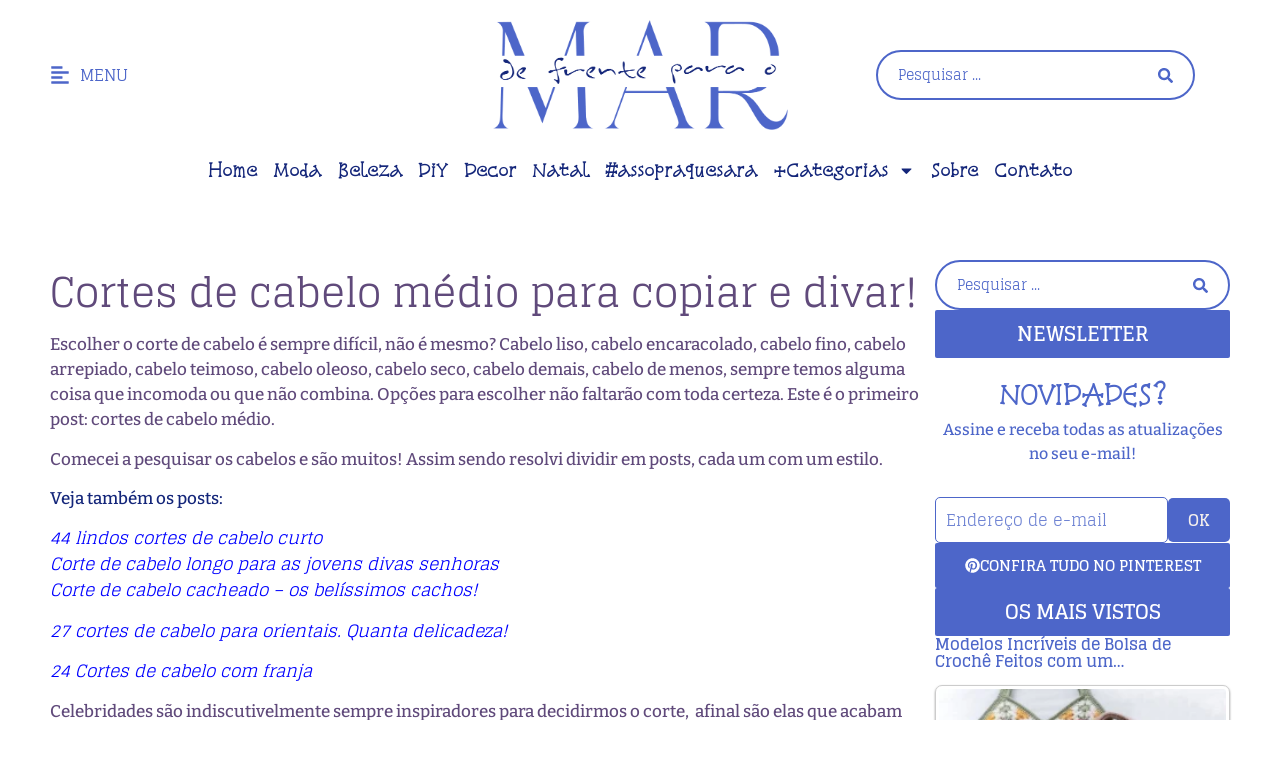

--- FILE ---
content_type: text/html; charset=UTF-8
request_url: https://defrenteparaomar.com/cortes-de-cabelo-medio/
body_size: 35553
content:
<!doctype html>
<html lang="pt-BR">
<head>
	<meta charset="UTF-8">
	<meta name="viewport" content="width=device-width, initial-scale=1">
	<link rel="profile" href="https://gmpg.org/xfn/11">
	<meta name='robots' content='index, follow, max-image-preview:large, max-snippet:-1, max-video-preview:-1' />
<!-- Etiqueta do modo de consentimento do Google (gtag.js) dataLayer adicionada pelo Site Kit -->
<script id="google_gtagjs-js-consent-mode-data-layer">
window.dataLayer = window.dataLayer || [];function gtag(){dataLayer.push(arguments);}
gtag('consent', 'default', {"ad_personalization":"denied","ad_storage":"denied","ad_user_data":"denied","analytics_storage":"denied","functionality_storage":"denied","security_storage":"denied","personalization_storage":"denied","region":["AT","BE","BG","CH","CY","CZ","DE","DK","EE","ES","FI","FR","GB","GR","HR","HU","IE","IS","IT","LI","LT","LU","LV","MT","NL","NO","PL","PT","RO","SE","SI","SK"],"wait_for_update":500});
window._googlesitekitConsentCategoryMap = {"statistics":["analytics_storage"],"marketing":["ad_storage","ad_user_data","ad_personalization"],"functional":["functionality_storage","security_storage"],"preferences":["personalization_storage"]};
window._googlesitekitConsents = {"ad_personalization":"denied","ad_storage":"denied","ad_user_data":"denied","analytics_storage":"denied","functionality_storage":"denied","security_storage":"denied","personalization_storage":"denied","region":["AT","BE","BG","CH","CY","CZ","DE","DK","EE","ES","FI","FR","GB","GR","HR","HU","IE","IS","IT","LI","LT","LU","LV","MT","NL","NO","PL","PT","RO","SE","SI","SK"],"wait_for_update":500};
</script>
<!-- Fim da etiqueta do modo de consentimento do Google (gtag.js) dataLayer adicionada pelo Site Kit -->

	<!-- This site is optimized with the Yoast SEO Premium plugin v26.7 (Yoast SEO v26.3) - https://yoast.com/wordpress/plugins/seo/ -->
	<title>Moda anti-idade : 34 cortes de cabelo médio | De Frente Para O Mar</title>
	<meta name="description" content="Cortes de cabelo médio de famosos para copiar e divar! Escolher o corte de cabelo é sempre difícil, não é mesmo? Cabelo liso, encaracolado, teimoso, seco..." />
	<link rel="canonical" href="https://defrenteparaomar.com/cortes-de-cabelo-medio/" />
	<meta property="og:locale" content="pt_BR" />
	<meta property="og:type" content="article" />
	<meta property="og:title" content="Moda anti-idade : 34 cortes de cabelo médio | De Frente Para O Mar" />
	<meta property="og:description" content="Cortes de cabelo médio de famosos para copiar e divar! Escolher o corte de cabelo é sempre difícil, não é mesmo? Cabelo liso, encaracolado, teimoso, seco..." />
	<meta property="og:url" content="https://defrenteparaomar.com/cortes-de-cabelo-medio/" />
	<meta property="og:site_name" content="De Frente Para O Mar" />
	<meta property="article:publisher" content="https://www.facebook.com/Defrenteparaomar-195414344199312/" />
	<meta property="article:author" content="https://www.facebook.com/Defrenteparaomar-195414344199312/" />
	<meta property="article:published_time" content="2017-03-07T13:15:17+00:00" />
	<meta property="article:modified_time" content="2022-11-21T01:14:39+00:00" />
	<meta property="og:image" content="https://defrenteparaomar.com/wp-content/uploads/ngg_featured/01-leticia-spiller-cabelo-medio.jpg" />
	<meta property="og:image:width" content="575" />
	<meta property="og:image:height" content="587" />
	<meta property="og:image:type" content="image/jpeg" />
	<meta name="author" content="DeFrenteParaOMar.Claudia" />
	<script type="application/ld+json" class="yoast-schema-graph">{"@context":"https://schema.org","@graph":[{"@type":"Article","@id":"https://defrenteparaomar.com/cortes-de-cabelo-medio/#article","isPartOf":{"@id":"https://defrenteparaomar.com/cortes-de-cabelo-medio/"},"author":{"name":"DeFrenteParaOMar.Claudia","@id":"https://defrenteparaomar.com/#/schema/person/beae6e87f5b44ccc4172c07d286427d8"},"headline":"Moda anti-idade : 34 cortes de cabelo médio","datePublished":"2017-03-07T13:15:17+00:00","dateModified":"2022-11-21T01:14:39+00:00","mainEntityOfPage":{"@id":"https://defrenteparaomar.com/cortes-de-cabelo-medio/"},"wordCount":481,"commentCount":20,"publisher":{"@id":"https://defrenteparaomar.com/#/schema/person/beae6e87f5b44ccc4172c07d286427d8"},"image":{"@id":"https://defrenteparaomar.com/cortes-de-cabelo-medio/#primaryimage"},"thumbnailUrl":"https://defrenteparaomar.com/wp-content/uploads/ngg_featured/01-leticia-spiller-cabelo-medio.jpg","keywords":["corte cabelo dos famosos","corte cabelo gloria pires","corte cabelo jeniffer aniston","corte cabelo leticia spiller","cortes de cabelo médio"],"articleSection":["Beleza","Moda"],"inLanguage":"pt-BR","potentialAction":[{"@type":"CommentAction","name":"Comment","target":["https://defrenteparaomar.com/cortes-de-cabelo-medio/#respond"]}]},{"@type":"WebPage","@id":"https://defrenteparaomar.com/cortes-de-cabelo-medio/","url":"https://defrenteparaomar.com/cortes-de-cabelo-medio/","name":"Moda anti-idade : 34 cortes de cabelo médio | De Frente Para O Mar","isPartOf":{"@id":"https://defrenteparaomar.com/#website"},"primaryImageOfPage":{"@id":"https://defrenteparaomar.com/cortes-de-cabelo-medio/#primaryimage"},"image":{"@id":"https://defrenteparaomar.com/cortes-de-cabelo-medio/#primaryimage"},"thumbnailUrl":"https://defrenteparaomar.com/wp-content/uploads/ngg_featured/01-leticia-spiller-cabelo-medio.jpg","datePublished":"2017-03-07T13:15:17+00:00","dateModified":"2022-11-21T01:14:39+00:00","description":"Cortes de cabelo médio de famosos para copiar e divar! Escolher o corte de cabelo é sempre difícil, não é mesmo? Cabelo liso, encaracolado, teimoso, seco...","breadcrumb":{"@id":"https://defrenteparaomar.com/cortes-de-cabelo-medio/#breadcrumb"},"inLanguage":"pt-BR","potentialAction":[{"@type":"ReadAction","target":["https://defrenteparaomar.com/cortes-de-cabelo-medio/"]}]},{"@type":"ImageObject","inLanguage":"pt-BR","@id":"https://defrenteparaomar.com/cortes-de-cabelo-medio/#primaryimage","url":"https://defrenteparaomar.com/wp-content/uploads/ngg_featured/01-leticia-spiller-cabelo-medio.jpg","contentUrl":"https://defrenteparaomar.com/wp-content/uploads/ngg_featured/01-leticia-spiller-cabelo-medio.jpg","width":575,"height":587,"caption":"corte cabelo médio leticia spiller - medium hairstyle"},{"@type":"BreadcrumbList","@id":"https://defrenteparaomar.com/cortes-de-cabelo-medio/#breadcrumb","itemListElement":[{"@type":"ListItem","position":1,"name":"Início","item":"https://defrenteparaomar.com/"},{"@type":"ListItem","position":2,"name":"Moda anti-idade : 34 cortes de cabelo médio"}]},{"@type":"WebSite","@id":"https://defrenteparaomar.com/#website","url":"https://defrenteparaomar.com/","name":"De Frente Para O Mar","description":"Longevidade Passo a Passo","publisher":{"@id":"https://defrenteparaomar.com/#/schema/person/beae6e87f5b44ccc4172c07d286427d8"},"potentialAction":[{"@type":"SearchAction","target":{"@type":"EntryPoint","urlTemplate":"https://defrenteparaomar.com/?s={search_term_string}"},"query-input":{"@type":"PropertyValueSpecification","valueRequired":true,"valueName":"search_term_string"}}],"inLanguage":"pt-BR"},{"@type":["Person","Organization"],"@id":"https://defrenteparaomar.com/#/schema/person/beae6e87f5b44ccc4172c07d286427d8","name":"DeFrenteParaOMar.Claudia","image":{"@type":"ImageObject","inLanguage":"pt-BR","@id":"https://defrenteparaomar.com/#/schema/person/image/","url":"https://defrenteparaomar.com/wp-content/uploads/2025/03/DFPoM.png","contentUrl":"https://defrenteparaomar.com/wp-content/uploads/2025/03/DFPoM.png","width":806,"height":301,"caption":"DeFrenteParaOMar.Claudia"},"logo":{"@id":"https://defrenteparaomar.com/#/schema/person/image/"},"description":"Blog De Frente Para O Mar, Longevidade Passo a Passo","sameAs":["https://defrenteparaomar.com/","https://www.facebook.com/Defrenteparaomar-195414344199312/"],"url":"https://defrenteparaomar.com/author/csz/"}]}</script>
	<!-- / Yoast SEO Premium plugin. -->


<link rel='dns-prefetch' href='//www.googletagmanager.com' />
<link rel='dns-prefetch' href='//stats.wp.com' />
<link rel='dns-prefetch' href='//widgets.wp.com' />
<link rel='dns-prefetch' href='//s0.wp.com' />
<link rel='dns-prefetch' href='//0.gravatar.com' />
<link rel='dns-prefetch' href='//1.gravatar.com' />
<link rel='dns-prefetch' href='//2.gravatar.com' />
<link rel='dns-prefetch' href='//jetpack.wordpress.com' />
<link rel='dns-prefetch' href='//public-api.wordpress.com' />
<link rel='dns-prefetch' href='//pagead2.googlesyndication.com' />
<link rel='dns-prefetch' href='//fundingchoicesmessages.google.com' />
<style id='wp-img-auto-sizes-contain-inline-css'>
img:is([sizes=auto i],[sizes^="auto," i]){contain-intrinsic-size:3000px 1500px}
/*# sourceURL=wp-img-auto-sizes-contain-inline-css */
</style>

<link rel='stylesheet' id='wp-block-library-css' href='https://defrenteparaomar.com/wp-includes/css/dist/block-library/style.min.css?ver=6.9' media='all' />
<link rel='stylesheet' id='mediaelement-css' href='https://defrenteparaomar.com/wp-includes/js/mediaelement/mediaelementplayer-legacy.min.css?ver=4.2.17' media='all' />
<link rel='stylesheet' id='wp-mediaelement-css' href='https://defrenteparaomar.com/wp-includes/js/mediaelement/wp-mediaelement.min.css?ver=6.9' media='all' />
<style id='jetpack-sharing-buttons-style-inline-css'>
.jetpack-sharing-buttons__services-list{display:flex;flex-direction:row;flex-wrap:wrap;gap:0;list-style-type:none;margin:5px;padding:0}.jetpack-sharing-buttons__services-list.has-small-icon-size{font-size:12px}.jetpack-sharing-buttons__services-list.has-normal-icon-size{font-size:16px}.jetpack-sharing-buttons__services-list.has-large-icon-size{font-size:24px}.jetpack-sharing-buttons__services-list.has-huge-icon-size{font-size:36px}@media print{.jetpack-sharing-buttons__services-list{display:none!important}}.editor-styles-wrapper .wp-block-jetpack-sharing-buttons{gap:0;padding-inline-start:0}ul.jetpack-sharing-buttons__services-list.has-background{padding:1.25em 2.375em}
/*# sourceURL=https://defrenteparaomar.com/wp-content/plugins/jetpack/_inc/blocks/sharing-buttons/view.css */
</style>
<link rel='stylesheet' id='jet-engine-frontend-css' href='https://defrenteparaomar.com/wp-content/plugins/jet-engine/assets/css/frontend.css?ver=3.8.2.1' media='all' />
<style id='global-styles-inline-css'>
:root{--wp--preset--aspect-ratio--square: 1;--wp--preset--aspect-ratio--4-3: 4/3;--wp--preset--aspect-ratio--3-4: 3/4;--wp--preset--aspect-ratio--3-2: 3/2;--wp--preset--aspect-ratio--2-3: 2/3;--wp--preset--aspect-ratio--16-9: 16/9;--wp--preset--aspect-ratio--9-16: 9/16;--wp--preset--color--black: #000000;--wp--preset--color--cyan-bluish-gray: #abb8c3;--wp--preset--color--white: #ffffff;--wp--preset--color--pale-pink: #f78da7;--wp--preset--color--vivid-red: #cf2e2e;--wp--preset--color--luminous-vivid-orange: #ff6900;--wp--preset--color--luminous-vivid-amber: #fcb900;--wp--preset--color--light-green-cyan: #7bdcb5;--wp--preset--color--vivid-green-cyan: #00d084;--wp--preset--color--pale-cyan-blue: #8ed1fc;--wp--preset--color--vivid-cyan-blue: #0693e3;--wp--preset--color--vivid-purple: #9b51e0;--wp--preset--gradient--vivid-cyan-blue-to-vivid-purple: linear-gradient(135deg,rgb(6,147,227) 0%,rgb(155,81,224) 100%);--wp--preset--gradient--light-green-cyan-to-vivid-green-cyan: linear-gradient(135deg,rgb(122,220,180) 0%,rgb(0,208,130) 100%);--wp--preset--gradient--luminous-vivid-amber-to-luminous-vivid-orange: linear-gradient(135deg,rgb(252,185,0) 0%,rgb(255,105,0) 100%);--wp--preset--gradient--luminous-vivid-orange-to-vivid-red: linear-gradient(135deg,rgb(255,105,0) 0%,rgb(207,46,46) 100%);--wp--preset--gradient--very-light-gray-to-cyan-bluish-gray: linear-gradient(135deg,rgb(238,238,238) 0%,rgb(169,184,195) 100%);--wp--preset--gradient--cool-to-warm-spectrum: linear-gradient(135deg,rgb(74,234,220) 0%,rgb(151,120,209) 20%,rgb(207,42,186) 40%,rgb(238,44,130) 60%,rgb(251,105,98) 80%,rgb(254,248,76) 100%);--wp--preset--gradient--blush-light-purple: linear-gradient(135deg,rgb(255,206,236) 0%,rgb(152,150,240) 100%);--wp--preset--gradient--blush-bordeaux: linear-gradient(135deg,rgb(254,205,165) 0%,rgb(254,45,45) 50%,rgb(107,0,62) 100%);--wp--preset--gradient--luminous-dusk: linear-gradient(135deg,rgb(255,203,112) 0%,rgb(199,81,192) 50%,rgb(65,88,208) 100%);--wp--preset--gradient--pale-ocean: linear-gradient(135deg,rgb(255,245,203) 0%,rgb(182,227,212) 50%,rgb(51,167,181) 100%);--wp--preset--gradient--electric-grass: linear-gradient(135deg,rgb(202,248,128) 0%,rgb(113,206,126) 100%);--wp--preset--gradient--midnight: linear-gradient(135deg,rgb(2,3,129) 0%,rgb(40,116,252) 100%);--wp--preset--font-size--small: 13px;--wp--preset--font-size--medium: 20px;--wp--preset--font-size--large: 36px;--wp--preset--font-size--x-large: 42px;--wp--preset--spacing--20: 0.44rem;--wp--preset--spacing--30: 0.67rem;--wp--preset--spacing--40: 1rem;--wp--preset--spacing--50: 1.5rem;--wp--preset--spacing--60: 2.25rem;--wp--preset--spacing--70: 3.38rem;--wp--preset--spacing--80: 5.06rem;--wp--preset--shadow--natural: 6px 6px 9px rgba(0, 0, 0, 0.2);--wp--preset--shadow--deep: 12px 12px 50px rgba(0, 0, 0, 0.4);--wp--preset--shadow--sharp: 6px 6px 0px rgba(0, 0, 0, 0.2);--wp--preset--shadow--outlined: 6px 6px 0px -3px rgb(255, 255, 255), 6px 6px rgb(0, 0, 0);--wp--preset--shadow--crisp: 6px 6px 0px rgb(0, 0, 0);}:root { --wp--style--global--content-size: 800px;--wp--style--global--wide-size: 1200px; }:where(body) { margin: 0; }.wp-site-blocks > .alignleft { float: left; margin-right: 2em; }.wp-site-blocks > .alignright { float: right; margin-left: 2em; }.wp-site-blocks > .aligncenter { justify-content: center; margin-left: auto; margin-right: auto; }:where(.wp-site-blocks) > * { margin-block-start: 24px; margin-block-end: 0; }:where(.wp-site-blocks) > :first-child { margin-block-start: 0; }:where(.wp-site-blocks) > :last-child { margin-block-end: 0; }:root { --wp--style--block-gap: 24px; }:root :where(.is-layout-flow) > :first-child{margin-block-start: 0;}:root :where(.is-layout-flow) > :last-child{margin-block-end: 0;}:root :where(.is-layout-flow) > *{margin-block-start: 24px;margin-block-end: 0;}:root :where(.is-layout-constrained) > :first-child{margin-block-start: 0;}:root :where(.is-layout-constrained) > :last-child{margin-block-end: 0;}:root :where(.is-layout-constrained) > *{margin-block-start: 24px;margin-block-end: 0;}:root :where(.is-layout-flex){gap: 24px;}:root :where(.is-layout-grid){gap: 24px;}.is-layout-flow > .alignleft{float: left;margin-inline-start: 0;margin-inline-end: 2em;}.is-layout-flow > .alignright{float: right;margin-inline-start: 2em;margin-inline-end: 0;}.is-layout-flow > .aligncenter{margin-left: auto !important;margin-right: auto !important;}.is-layout-constrained > .alignleft{float: left;margin-inline-start: 0;margin-inline-end: 2em;}.is-layout-constrained > .alignright{float: right;margin-inline-start: 2em;margin-inline-end: 0;}.is-layout-constrained > .aligncenter{margin-left: auto !important;margin-right: auto !important;}.is-layout-constrained > :where(:not(.alignleft):not(.alignright):not(.alignfull)){max-width: var(--wp--style--global--content-size);margin-left: auto !important;margin-right: auto !important;}.is-layout-constrained > .alignwide{max-width: var(--wp--style--global--wide-size);}body .is-layout-flex{display: flex;}.is-layout-flex{flex-wrap: wrap;align-items: center;}.is-layout-flex > :is(*, div){margin: 0;}body .is-layout-grid{display: grid;}.is-layout-grid > :is(*, div){margin: 0;}body{padding-top: 0px;padding-right: 0px;padding-bottom: 0px;padding-left: 0px;}a:where(:not(.wp-element-button)){text-decoration: underline;}:root :where(.wp-element-button, .wp-block-button__link){background-color: #32373c;border-width: 0;color: #fff;font-family: inherit;font-size: inherit;font-style: inherit;font-weight: inherit;letter-spacing: inherit;line-height: inherit;padding-top: calc(0.667em + 2px);padding-right: calc(1.333em + 2px);padding-bottom: calc(0.667em + 2px);padding-left: calc(1.333em + 2px);text-decoration: none;text-transform: inherit;}.has-black-color{color: var(--wp--preset--color--black) !important;}.has-cyan-bluish-gray-color{color: var(--wp--preset--color--cyan-bluish-gray) !important;}.has-white-color{color: var(--wp--preset--color--white) !important;}.has-pale-pink-color{color: var(--wp--preset--color--pale-pink) !important;}.has-vivid-red-color{color: var(--wp--preset--color--vivid-red) !important;}.has-luminous-vivid-orange-color{color: var(--wp--preset--color--luminous-vivid-orange) !important;}.has-luminous-vivid-amber-color{color: var(--wp--preset--color--luminous-vivid-amber) !important;}.has-light-green-cyan-color{color: var(--wp--preset--color--light-green-cyan) !important;}.has-vivid-green-cyan-color{color: var(--wp--preset--color--vivid-green-cyan) !important;}.has-pale-cyan-blue-color{color: var(--wp--preset--color--pale-cyan-blue) !important;}.has-vivid-cyan-blue-color{color: var(--wp--preset--color--vivid-cyan-blue) !important;}.has-vivid-purple-color{color: var(--wp--preset--color--vivid-purple) !important;}.has-black-background-color{background-color: var(--wp--preset--color--black) !important;}.has-cyan-bluish-gray-background-color{background-color: var(--wp--preset--color--cyan-bluish-gray) !important;}.has-white-background-color{background-color: var(--wp--preset--color--white) !important;}.has-pale-pink-background-color{background-color: var(--wp--preset--color--pale-pink) !important;}.has-vivid-red-background-color{background-color: var(--wp--preset--color--vivid-red) !important;}.has-luminous-vivid-orange-background-color{background-color: var(--wp--preset--color--luminous-vivid-orange) !important;}.has-luminous-vivid-amber-background-color{background-color: var(--wp--preset--color--luminous-vivid-amber) !important;}.has-light-green-cyan-background-color{background-color: var(--wp--preset--color--light-green-cyan) !important;}.has-vivid-green-cyan-background-color{background-color: var(--wp--preset--color--vivid-green-cyan) !important;}.has-pale-cyan-blue-background-color{background-color: var(--wp--preset--color--pale-cyan-blue) !important;}.has-vivid-cyan-blue-background-color{background-color: var(--wp--preset--color--vivid-cyan-blue) !important;}.has-vivid-purple-background-color{background-color: var(--wp--preset--color--vivid-purple) !important;}.has-black-border-color{border-color: var(--wp--preset--color--black) !important;}.has-cyan-bluish-gray-border-color{border-color: var(--wp--preset--color--cyan-bluish-gray) !important;}.has-white-border-color{border-color: var(--wp--preset--color--white) !important;}.has-pale-pink-border-color{border-color: var(--wp--preset--color--pale-pink) !important;}.has-vivid-red-border-color{border-color: var(--wp--preset--color--vivid-red) !important;}.has-luminous-vivid-orange-border-color{border-color: var(--wp--preset--color--luminous-vivid-orange) !important;}.has-luminous-vivid-amber-border-color{border-color: var(--wp--preset--color--luminous-vivid-amber) !important;}.has-light-green-cyan-border-color{border-color: var(--wp--preset--color--light-green-cyan) !important;}.has-vivid-green-cyan-border-color{border-color: var(--wp--preset--color--vivid-green-cyan) !important;}.has-pale-cyan-blue-border-color{border-color: var(--wp--preset--color--pale-cyan-blue) !important;}.has-vivid-cyan-blue-border-color{border-color: var(--wp--preset--color--vivid-cyan-blue) !important;}.has-vivid-purple-border-color{border-color: var(--wp--preset--color--vivid-purple) !important;}.has-vivid-cyan-blue-to-vivid-purple-gradient-background{background: var(--wp--preset--gradient--vivid-cyan-blue-to-vivid-purple) !important;}.has-light-green-cyan-to-vivid-green-cyan-gradient-background{background: var(--wp--preset--gradient--light-green-cyan-to-vivid-green-cyan) !important;}.has-luminous-vivid-amber-to-luminous-vivid-orange-gradient-background{background: var(--wp--preset--gradient--luminous-vivid-amber-to-luminous-vivid-orange) !important;}.has-luminous-vivid-orange-to-vivid-red-gradient-background{background: var(--wp--preset--gradient--luminous-vivid-orange-to-vivid-red) !important;}.has-very-light-gray-to-cyan-bluish-gray-gradient-background{background: var(--wp--preset--gradient--very-light-gray-to-cyan-bluish-gray) !important;}.has-cool-to-warm-spectrum-gradient-background{background: var(--wp--preset--gradient--cool-to-warm-spectrum) !important;}.has-blush-light-purple-gradient-background{background: var(--wp--preset--gradient--blush-light-purple) !important;}.has-blush-bordeaux-gradient-background{background: var(--wp--preset--gradient--blush-bordeaux) !important;}.has-luminous-dusk-gradient-background{background: var(--wp--preset--gradient--luminous-dusk) !important;}.has-pale-ocean-gradient-background{background: var(--wp--preset--gradient--pale-ocean) !important;}.has-electric-grass-gradient-background{background: var(--wp--preset--gradient--electric-grass) !important;}.has-midnight-gradient-background{background: var(--wp--preset--gradient--midnight) !important;}.has-small-font-size{font-size: var(--wp--preset--font-size--small) !important;}.has-medium-font-size{font-size: var(--wp--preset--font-size--medium) !important;}.has-large-font-size{font-size: var(--wp--preset--font-size--large) !important;}.has-x-large-font-size{font-size: var(--wp--preset--font-size--x-large) !important;}
:root :where(.wp-block-pullquote){font-size: 1.5em;line-height: 1.6;}
/*# sourceURL=global-styles-inline-css */
</style>
<link rel='stylesheet' id='tptn-style-left-thumbs-css' href='https://defrenteparaomar.com/wp-content/plugins/top-10/css/left-thumbs.min.css?ver=4.1.1' media='all' />
<style id='tptn-style-left-thumbs-inline-css'>

			.tptn-left-thumbs a {
				width: 250px;
				height: 250px;
				text-decoration: none;
			}
			.tptn-left-thumbs img {
				width: 250px;
				max-height: 250px;
				margin: auto;
			}
			.tptn-left-thumbs .tptn_title {
				width: 100%;
			}
			
/*# sourceURL=tptn-style-left-thumbs-inline-css */
</style>
<link rel='stylesheet' id='hello-elementor-css' href='https://defrenteparaomar.com/wp-content/themes/hello-elementor/assets/css/reset.css?ver=3.4.5' media='all' />
<link rel='stylesheet' id='hello-elementor-theme-style-css' href='https://defrenteparaomar.com/wp-content/themes/hello-elementor/assets/css/theme.css?ver=3.4.5' media='all' />
<link rel='stylesheet' id='hello-elementor-header-footer-css' href='https://defrenteparaomar.com/wp-content/themes/hello-elementor/assets/css/header-footer.css?ver=3.4.5' media='all' />
<link rel='stylesheet' id='elementor-frontend-css' href='https://defrenteparaomar.com/wp-content/uploads/elementor/css/custom-frontend.min.css?ver=1768506195' media='all' />
<link rel='stylesheet' id='elementor-post-48778-css' href='https://defrenteparaomar.com/wp-content/uploads/elementor/css/post-48778.css?ver=1768506195' media='all' />
<link rel='stylesheet' id='jetpack_likes-css' href='https://defrenteparaomar.com/wp-content/plugins/jetpack/modules/likes/style.css?ver=15.4' media='all' />
<link rel='stylesheet' id='widget-icon-list-css' href='https://defrenteparaomar.com/wp-content/uploads/elementor/css/custom-widget-icon-list.min.css?ver=1768506195' media='all' />
<link rel='stylesheet' id='widget-image-css' href='https://defrenteparaomar.com/wp-content/plugins/elementor/assets/css/widget-image.min.css?ver=3.34.1' media='all' />
<link rel='stylesheet' id='widget-nav-menu-css' href='https://defrenteparaomar.com/wp-content/uploads/elementor/css/custom-pro-widget-nav-menu.min.css?ver=1768506195' media='all' />
<link rel='stylesheet' id='widget-post-navigation-css' href='https://defrenteparaomar.com/wp-content/plugins/elementor-pro/assets/css/widget-post-navigation.min.css?ver=3.34.0' media='all' />
<link rel='stylesheet' id='widget-heading-css' href='https://defrenteparaomar.com/wp-content/plugins/elementor/assets/css/widget-heading.min.css?ver=3.34.1' media='all' />
<link rel='stylesheet' id='swiper-css' href='https://defrenteparaomar.com/wp-content/plugins/elementor/assets/lib/swiper/v8/css/swiper.min.css?ver=8.4.5' media='all' />
<link rel='stylesheet' id='e-swiper-css' href='https://defrenteparaomar.com/wp-content/plugins/elementor/assets/css/conditionals/e-swiper.min.css?ver=3.34.1' media='all' />
<link rel='stylesheet' id='widget-loop-common-css' href='https://defrenteparaomar.com/wp-content/plugins/elementor-pro/assets/css/widget-loop-common.min.css?ver=3.34.0' media='all' />
<link rel='stylesheet' id='widget-loop-carousel-css' href='https://defrenteparaomar.com/wp-content/plugins/elementor-pro/assets/css/widget-loop-carousel.min.css?ver=3.34.0' media='all' />
<link rel='stylesheet' id='widget-social-css' href='https://defrenteparaomar.com/wp-content/plugins/elementor-pro/assets/css/widget-social.min.css?ver=3.34.0' media='all' />
<link rel='stylesheet' id='e-popup-css' href='https://defrenteparaomar.com/wp-content/plugins/elementor-pro/assets/css/conditionals/popup.min.css?ver=3.34.0' media='all' />
<link rel='stylesheet' id='elementor-post-48816-css' href='https://defrenteparaomar.com/wp-content/uploads/elementor/css/post-48816.css?ver=1768506196' media='all' />
<link rel='stylesheet' id='elementor-post-48818-css' href='https://defrenteparaomar.com/wp-content/uploads/elementor/css/post-48818.css?ver=1768506196' media='all' />
<link rel='stylesheet' id='elementor-post-48856-css' href='https://defrenteparaomar.com/wp-content/uploads/elementor/css/post-48856.css?ver=1768506199' media='all' />
<link rel='stylesheet' id='elementor-post-48811-css' href='https://defrenteparaomar.com/wp-content/uploads/elementor/css/post-48811.css?ver=1768506196' media='all' />
<link rel='stylesheet' id='elementor-post-48807-css' href='https://defrenteparaomar.com/wp-content/uploads/elementor/css/post-48807.css?ver=1768506196' media='all' />
<link rel='stylesheet' id='searchwp-forms-css' href='https://defrenteparaomar.com/wp-content/plugins/searchwp/assets/css/frontend/search-forms.min.css?ver=4.5.6' media='all' />
<link rel='stylesheet' id='jquery-chosen-css' href='https://defrenteparaomar.com/wp-content/plugins/jet-search/assets/lib/chosen/chosen.min.css?ver=1.8.7' media='all' />
<link rel='stylesheet' id='jet-search-css' href='https://defrenteparaomar.com/wp-content/plugins/jet-search/assets/css/jet-search.css?ver=3.5.16.1' media='all' />
<link rel='stylesheet' id='sharedaddy-css' href='https://defrenteparaomar.com/wp-content/plugins/jetpack/modules/sharedaddy/sharing.css?ver=15.4' media='all' />
<link rel='stylesheet' id='social-logos-css' href='https://defrenteparaomar.com/wp-content/plugins/jetpack/_inc/social-logos/social-logos.min.css?ver=15.4' media='all' />
<link rel='stylesheet' id='elementor-gf-local-glegoo-css' href='https://defrenteparaomar.com/wp-content/uploads/elementor/google-fonts/css/glegoo.css?ver=1742338597' media='all' />
<link rel='stylesheet' id='elementor-gf-local-snowburstone-css' href='https://defrenteparaomar.com/wp-content/uploads/elementor/google-fonts/css/snowburstone.css?ver=1742338597' media='all' />
<link rel='stylesheet' id='elementor-gf-local-bitter-css' href='https://defrenteparaomar.com/wp-content/uploads/elementor/google-fonts/css/bitter.css?ver=1742338613' media='all' />
<script src="https://defrenteparaomar.com/wp-includes/js/jquery/jquery.min.js?ver=3.7.1" id="jquery-core-js"></script>
<script src="https://defrenteparaomar.com/wp-includes/js/jquery/jquery-migrate.min.js?ver=3.4.1" id="jquery-migrate-js"></script>
<script src="https://defrenteparaomar.com/wp-includes/js/imagesloaded.min.js?ver=6.9" id="imagesLoaded-js"></script>

<!-- Snippet da etiqueta do Google (gtag.js) adicionado pelo Site Kit -->
<!-- Snippet do Google Análises adicionado pelo Site Kit -->
<script src="https://www.googletagmanager.com/gtag/js?id=G-TWV7LSC5XS" id="google_gtagjs-js" async></script>
<script id="google_gtagjs-js-after">
window.dataLayer = window.dataLayer || [];function gtag(){dataLayer.push(arguments);}
gtag("set","linker",{"domains":["defrenteparaomar.com"]});
gtag("js", new Date());
gtag("set", "developer_id.dZTNiMT", true);
gtag("config", "G-TWV7LSC5XS");
//# sourceURL=google_gtagjs-js-after
</script>
<!-- auto ad code generated by Easy Google AdSense plugin v1.0.13 --><script async src="https://pagead2.googlesyndication.com/pagead/js/adsbygoogle.js?client=ca-pub-2887518979128186" crossorigin="anonymous"></script><!-- Easy Google AdSense plugin --><meta name="generator" content="Site Kit by Google 1.170.0" />		<script type="text/javascript" async defer data-pin-color=""  data-pin-height="28"  data-pin-hover="true"
			src="https://defrenteparaomar.com/wp-content/plugins/pinterest-pin-it-button-on-image-hover-and-post/js/pinit.js"></script>
			<style>img#wpstats{display:none}</style>
		
<!-- Meta-etiquetas do Google AdSense adicionado pelo Site Kit -->
<meta name="google-adsense-platform-account" content="ca-host-pub-2644536267352236">
<meta name="google-adsense-platform-domain" content="sitekit.withgoogle.com">
<!-- Fim das meta-etiquetas do Google AdSense adicionado pelo Site Kit -->
<meta name="generator" content="Elementor 3.34.1; features: e_font_icon_svg, additional_custom_breakpoints; settings: css_print_method-external, google_font-enabled, font_display-swap">
<script>
document.addEventListener("DOMContentLoaded", function() {
    if (window.location.pathname.includes("/page") || window.location.search.includes("?s")) {
        let section = document.querySelector(".secao");
        if (section) {
            section.style.display = "none";
        }
    }
});
</script>
			<style>
				.e-con.e-parent:nth-of-type(n+4):not(.e-lazyloaded):not(.e-no-lazyload),
				.e-con.e-parent:nth-of-type(n+4):not(.e-lazyloaded):not(.e-no-lazyload) * {
					background-image: none !important;
				}
				@media screen and (max-height: 1024px) {
					.e-con.e-parent:nth-of-type(n+3):not(.e-lazyloaded):not(.e-no-lazyload),
					.e-con.e-parent:nth-of-type(n+3):not(.e-lazyloaded):not(.e-no-lazyload) * {
						background-image: none !important;
					}
				}
				@media screen and (max-height: 640px) {
					.e-con.e-parent:nth-of-type(n+2):not(.e-lazyloaded):not(.e-no-lazyload),
					.e-con.e-parent:nth-of-type(n+2):not(.e-lazyloaded):not(.e-no-lazyload) * {
						background-image: none !important;
					}
				}
			</style>
			
<!-- Código do Google Adsense adicionado pelo Site Kit -->
<script async src="https://pagead2.googlesyndication.com/pagead/js/adsbygoogle.js?client=ca-pub-2887518979128186&amp;host=ca-host-pub-2644536267352236" crossorigin="anonymous"></script>

<!-- Fim do código do Google AdSense adicionado pelo Site Kit -->

<!-- Snippet de Recuperação de Bloqueio de Anúncios do Google AdSense adicionado pelo Site Kit -->
<script async src="https://fundingchoicesmessages.google.com/i/pub-2887518979128186?ers=1"></script><script>(function() {function signalGooglefcPresent() {if (!window.frames['googlefcPresent']) {if (document.body) {const iframe = document.createElement('iframe'); iframe.style = 'width: 0; height: 0; border: none; z-index: -1000; left: -1000px; top: -1000px;'; iframe.style.display = 'none'; iframe.name = 'googlefcPresent'; document.body.appendChild(iframe);} else {setTimeout(signalGooglefcPresent, 0);}}}signalGooglefcPresent();})();</script>
<!-- Snippet final de Recuperação de Bloqueio de Anúncios do Google AdSense adicionado pelo Site Kit -->

<!-- Snippet de Proteção contra Erros de Recuperação de Anúncios do Google AdSense adicionado pelo Site Kit -->
<script>(function(){'use strict';function aa(a){var b=0;return function(){return b<a.length?{done:!1,value:a[b++]}:{done:!0}}}var ba=typeof Object.defineProperties=="function"?Object.defineProperty:function(a,b,c){if(a==Array.prototype||a==Object.prototype)return a;a[b]=c.value;return a};
function ca(a){a=["object"==typeof globalThis&&globalThis,a,"object"==typeof window&&window,"object"==typeof self&&self,"object"==typeof global&&global];for(var b=0;b<a.length;++b){var c=a[b];if(c&&c.Math==Math)return c}throw Error("Cannot find global object");}var da=ca(this);function l(a,b){if(b)a:{var c=da;a=a.split(".");for(var d=0;d<a.length-1;d++){var e=a[d];if(!(e in c))break a;c=c[e]}a=a[a.length-1];d=c[a];b=b(d);b!=d&&b!=null&&ba(c,a,{configurable:!0,writable:!0,value:b})}}
function ea(a){return a.raw=a}function n(a){var b=typeof Symbol!="undefined"&&Symbol.iterator&&a[Symbol.iterator];if(b)return b.call(a);if(typeof a.length=="number")return{next:aa(a)};throw Error(String(a)+" is not an iterable or ArrayLike");}function fa(a){for(var b,c=[];!(b=a.next()).done;)c.push(b.value);return c}var ha=typeof Object.create=="function"?Object.create:function(a){function b(){}b.prototype=a;return new b},p;
if(typeof Object.setPrototypeOf=="function")p=Object.setPrototypeOf;else{var q;a:{var ja={a:!0},ka={};try{ka.__proto__=ja;q=ka.a;break a}catch(a){}q=!1}p=q?function(a,b){a.__proto__=b;if(a.__proto__!==b)throw new TypeError(a+" is not extensible");return a}:null}var la=p;
function t(a,b){a.prototype=ha(b.prototype);a.prototype.constructor=a;if(la)la(a,b);else for(var c in b)if(c!="prototype")if(Object.defineProperties){var d=Object.getOwnPropertyDescriptor(b,c);d&&Object.defineProperty(a,c,d)}else a[c]=b[c];a.A=b.prototype}function ma(){for(var a=Number(this),b=[],c=a;c<arguments.length;c++)b[c-a]=arguments[c];return b}l("Object.is",function(a){return a?a:function(b,c){return b===c?b!==0||1/b===1/c:b!==b&&c!==c}});
l("Array.prototype.includes",function(a){return a?a:function(b,c){var d=this;d instanceof String&&(d=String(d));var e=d.length;c=c||0;for(c<0&&(c=Math.max(c+e,0));c<e;c++){var f=d[c];if(f===b||Object.is(f,b))return!0}return!1}});
l("String.prototype.includes",function(a){return a?a:function(b,c){if(this==null)throw new TypeError("The 'this' value for String.prototype.includes must not be null or undefined");if(b instanceof RegExp)throw new TypeError("First argument to String.prototype.includes must not be a regular expression");return this.indexOf(b,c||0)!==-1}});l("Number.MAX_SAFE_INTEGER",function(){return 9007199254740991});
l("Number.isFinite",function(a){return a?a:function(b){return typeof b!=="number"?!1:!isNaN(b)&&b!==Infinity&&b!==-Infinity}});l("Number.isInteger",function(a){return a?a:function(b){return Number.isFinite(b)?b===Math.floor(b):!1}});l("Number.isSafeInteger",function(a){return a?a:function(b){return Number.isInteger(b)&&Math.abs(b)<=Number.MAX_SAFE_INTEGER}});
l("Math.trunc",function(a){return a?a:function(b){b=Number(b);if(isNaN(b)||b===Infinity||b===-Infinity||b===0)return b;var c=Math.floor(Math.abs(b));return b<0?-c:c}});/*

 Copyright The Closure Library Authors.
 SPDX-License-Identifier: Apache-2.0
*/
var u=this||self;function v(a,b){a:{var c=["CLOSURE_FLAGS"];for(var d=u,e=0;e<c.length;e++)if(d=d[c[e]],d==null){c=null;break a}c=d}a=c&&c[a];return a!=null?a:b}function w(a){return a};function na(a){u.setTimeout(function(){throw a;},0)};var oa=v(610401301,!1),pa=v(188588736,!0),qa=v(645172343,v(1,!0));var x,ra=u.navigator;x=ra?ra.userAgentData||null:null;function z(a){return oa?x?x.brands.some(function(b){return(b=b.brand)&&b.indexOf(a)!=-1}):!1:!1}function A(a){var b;a:{if(b=u.navigator)if(b=b.userAgent)break a;b=""}return b.indexOf(a)!=-1};function B(){return oa?!!x&&x.brands.length>0:!1}function C(){return B()?z("Chromium"):(A("Chrome")||A("CriOS"))&&!(B()?0:A("Edge"))||A("Silk")};var sa=B()?!1:A("Trident")||A("MSIE");!A("Android")||C();C();A("Safari")&&(C()||(B()?0:A("Coast"))||(B()?0:A("Opera"))||(B()?0:A("Edge"))||(B()?z("Microsoft Edge"):A("Edg/"))||B()&&z("Opera"));var ta={},D=null;var ua=typeof Uint8Array!=="undefined",va=!sa&&typeof btoa==="function";var wa;function E(){return typeof BigInt==="function"};var F=typeof Symbol==="function"&&typeof Symbol()==="symbol";function xa(a){return typeof Symbol==="function"&&typeof Symbol()==="symbol"?Symbol():a}var G=xa(),ya=xa("2ex");var za=F?function(a,b){a[G]|=b}:function(a,b){a.g!==void 0?a.g|=b:Object.defineProperties(a,{g:{value:b,configurable:!0,writable:!0,enumerable:!1}})},H=F?function(a){return a[G]|0}:function(a){return a.g|0},I=F?function(a){return a[G]}:function(a){return a.g},J=F?function(a,b){a[G]=b}:function(a,b){a.g!==void 0?a.g=b:Object.defineProperties(a,{g:{value:b,configurable:!0,writable:!0,enumerable:!1}})};function Aa(a,b){J(b,(a|0)&-14591)}function Ba(a,b){J(b,(a|34)&-14557)};var K={},Ca={};function Da(a){return!(!a||typeof a!=="object"||a.g!==Ca)}function Ea(a){return a!==null&&typeof a==="object"&&!Array.isArray(a)&&a.constructor===Object}function L(a,b,c){if(!Array.isArray(a)||a.length)return!1;var d=H(a);if(d&1)return!0;if(!(b&&(Array.isArray(b)?b.includes(c):b.has(c))))return!1;J(a,d|1);return!0};var M=0,N=0;function Fa(a){var b=a>>>0;M=b;N=(a-b)/4294967296>>>0}function Ga(a){if(a<0){Fa(-a);var b=n(Ha(M,N));a=b.next().value;b=b.next().value;M=a>>>0;N=b>>>0}else Fa(a)}function Ia(a,b){b>>>=0;a>>>=0;if(b<=2097151)var c=""+(4294967296*b+a);else E()?c=""+(BigInt(b)<<BigInt(32)|BigInt(a)):(c=(a>>>24|b<<8)&16777215,b=b>>16&65535,a=(a&16777215)+c*6777216+b*6710656,c+=b*8147497,b*=2,a>=1E7&&(c+=a/1E7>>>0,a%=1E7),c>=1E7&&(b+=c/1E7>>>0,c%=1E7),c=b+Ja(c)+Ja(a));return c}
function Ja(a){a=String(a);return"0000000".slice(a.length)+a}function Ha(a,b){b=~b;a?a=~a+1:b+=1;return[a,b]};var Ka=/^-?([1-9][0-9]*|0)(\.[0-9]+)?$/;var O;function La(a,b){O=b;a=new a(b);O=void 0;return a}
function P(a,b,c){a==null&&(a=O);O=void 0;if(a==null){var d=96;c?(a=[c],d|=512):a=[];b&&(d=d&-16760833|(b&1023)<<14)}else{if(!Array.isArray(a))throw Error("narr");d=H(a);if(d&2048)throw Error("farr");if(d&64)return a;d|=64;if(c&&(d|=512,c!==a[0]))throw Error("mid");a:{c=a;var e=c.length;if(e){var f=e-1;if(Ea(c[f])){d|=256;b=f-(+!!(d&512)-1);if(b>=1024)throw Error("pvtlmt");d=d&-16760833|(b&1023)<<14;break a}}if(b){b=Math.max(b,e-(+!!(d&512)-1));if(b>1024)throw Error("spvt");d=d&-16760833|(b&1023)<<
14}}}J(a,d);return a};function Ma(a){switch(typeof a){case "number":return isFinite(a)?a:String(a);case "boolean":return a?1:0;case "object":if(a)if(Array.isArray(a)){if(L(a,void 0,0))return}else if(ua&&a!=null&&a instanceof Uint8Array){if(va){for(var b="",c=0,d=a.length-10240;c<d;)b+=String.fromCharCode.apply(null,a.subarray(c,c+=10240));b+=String.fromCharCode.apply(null,c?a.subarray(c):a);a=btoa(b)}else{b===void 0&&(b=0);if(!D){D={};c="ABCDEFGHIJKLMNOPQRSTUVWXYZabcdefghijklmnopqrstuvwxyz0123456789".split("");d=["+/=",
"+/","-_=","-_.","-_"];for(var e=0;e<5;e++){var f=c.concat(d[e].split(""));ta[e]=f;for(var g=0;g<f.length;g++){var h=f[g];D[h]===void 0&&(D[h]=g)}}}b=ta[b];c=Array(Math.floor(a.length/3));d=b[64]||"";for(e=f=0;f<a.length-2;f+=3){var k=a[f],m=a[f+1];h=a[f+2];g=b[k>>2];k=b[(k&3)<<4|m>>4];m=b[(m&15)<<2|h>>6];h=b[h&63];c[e++]=g+k+m+h}g=0;h=d;switch(a.length-f){case 2:g=a[f+1],h=b[(g&15)<<2]||d;case 1:a=a[f],c[e]=b[a>>2]+b[(a&3)<<4|g>>4]+h+d}a=c.join("")}return a}}return a};function Na(a,b,c){a=Array.prototype.slice.call(a);var d=a.length,e=b&256?a[d-1]:void 0;d+=e?-1:0;for(b=b&512?1:0;b<d;b++)a[b]=c(a[b]);if(e){b=a[b]={};for(var f in e)Object.prototype.hasOwnProperty.call(e,f)&&(b[f]=c(e[f]))}return a}function Oa(a,b,c,d,e){if(a!=null){if(Array.isArray(a))a=L(a,void 0,0)?void 0:e&&H(a)&2?a:Pa(a,b,c,d!==void 0,e);else if(Ea(a)){var f={},g;for(g in a)Object.prototype.hasOwnProperty.call(a,g)&&(f[g]=Oa(a[g],b,c,d,e));a=f}else a=b(a,d);return a}}
function Pa(a,b,c,d,e){var f=d||c?H(a):0;d=d?!!(f&32):void 0;a=Array.prototype.slice.call(a);for(var g=0;g<a.length;g++)a[g]=Oa(a[g],b,c,d,e);c&&c(f,a);return a}function Qa(a){return a.s===K?a.toJSON():Ma(a)};function Ra(a,b,c){c=c===void 0?Ba:c;if(a!=null){if(ua&&a instanceof Uint8Array)return b?a:new Uint8Array(a);if(Array.isArray(a)){var d=H(a);if(d&2)return a;b&&(b=d===0||!!(d&32)&&!(d&64||!(d&16)));return b?(J(a,(d|34)&-12293),a):Pa(a,Ra,d&4?Ba:c,!0,!0)}a.s===K&&(c=a.h,d=I(c),a=d&2?a:La(a.constructor,Sa(c,d,!0)));return a}}function Sa(a,b,c){var d=c||b&2?Ba:Aa,e=!!(b&32);a=Na(a,b,function(f){return Ra(f,e,d)});za(a,32|(c?2:0));return a};function Ta(a,b){a=a.h;return Ua(a,I(a),b)}function Va(a,b,c,d){b=d+(+!!(b&512)-1);if(!(b<0||b>=a.length||b>=c))return a[b]}
function Ua(a,b,c,d){if(c===-1)return null;var e=b>>14&1023||536870912;if(c>=e){if(b&256)return a[a.length-1][c]}else{var f=a.length;if(d&&b&256&&(d=a[f-1][c],d!=null)){if(Va(a,b,e,c)&&ya!=null){var g;a=(g=wa)!=null?g:wa={};g=a[ya]||0;g>=4||(a[ya]=g+1,g=Error(),g.__closure__error__context__984382||(g.__closure__error__context__984382={}),g.__closure__error__context__984382.severity="incident",na(g))}return d}return Va(a,b,e,c)}}
function Wa(a,b,c,d,e){var f=b>>14&1023||536870912;if(c>=f||e&&!qa){var g=b;if(b&256)e=a[a.length-1];else{if(d==null)return;e=a[f+(+!!(b&512)-1)]={};g|=256}e[c]=d;c<f&&(a[c+(+!!(b&512)-1)]=void 0);g!==b&&J(a,g)}else a[c+(+!!(b&512)-1)]=d,b&256&&(a=a[a.length-1],c in a&&delete a[c])}
function Xa(a,b){var c=Ya;var d=d===void 0?!1:d;var e=a.h;var f=I(e),g=Ua(e,f,b,d);if(g!=null&&typeof g==="object"&&g.s===K)c=g;else if(Array.isArray(g)){var h=H(g),k=h;k===0&&(k|=f&32);k|=f&2;k!==h&&J(g,k);c=new c(g)}else c=void 0;c!==g&&c!=null&&Wa(e,f,b,c,d);e=c;if(e==null)return e;a=a.h;f=I(a);f&2||(g=e,c=g.h,h=I(c),g=h&2?La(g.constructor,Sa(c,h,!1)):g,g!==e&&(e=g,Wa(a,f,b,e,d)));return e}function Za(a,b){a=Ta(a,b);return a==null||typeof a==="string"?a:void 0}
function $a(a,b){var c=c===void 0?0:c;a=Ta(a,b);if(a!=null)if(b=typeof a,b==="number"?Number.isFinite(a):b!=="string"?0:Ka.test(a))if(typeof a==="number"){if(a=Math.trunc(a),!Number.isSafeInteger(a)){Ga(a);b=M;var d=N;if(a=d&2147483648)b=~b+1>>>0,d=~d>>>0,b==0&&(d=d+1>>>0);b=d*4294967296+(b>>>0);a=a?-b:b}}else if(b=Math.trunc(Number(a)),Number.isSafeInteger(b))a=String(b);else{if(b=a.indexOf("."),b!==-1&&(a=a.substring(0,b)),!(a[0]==="-"?a.length<20||a.length===20&&Number(a.substring(0,7))>-922337:
a.length<19||a.length===19&&Number(a.substring(0,6))<922337)){if(a.length<16)Ga(Number(a));else if(E())a=BigInt(a),M=Number(a&BigInt(4294967295))>>>0,N=Number(a>>BigInt(32)&BigInt(4294967295));else{b=+(a[0]==="-");N=M=0;d=a.length;for(var e=b,f=(d-b)%6+b;f<=d;e=f,f+=6)e=Number(a.slice(e,f)),N*=1E6,M=M*1E6+e,M>=4294967296&&(N+=Math.trunc(M/4294967296),N>>>=0,M>>>=0);b&&(b=n(Ha(M,N)),a=b.next().value,b=b.next().value,M=a,N=b)}a=M;b=N;b&2147483648?E()?a=""+(BigInt(b|0)<<BigInt(32)|BigInt(a>>>0)):(b=
n(Ha(a,b)),a=b.next().value,b=b.next().value,a="-"+Ia(a,b)):a=Ia(a,b)}}else a=void 0;return a!=null?a:c}function R(a,b){var c=c===void 0?"":c;a=Za(a,b);return a!=null?a:c};var S;function T(a,b,c){this.h=P(a,b,c)}T.prototype.toJSON=function(){return ab(this)};T.prototype.s=K;T.prototype.toString=function(){try{return S=!0,ab(this).toString()}finally{S=!1}};
function ab(a){var b=S?a.h:Pa(a.h,Qa,void 0,void 0,!1);var c=!S;var d=pa?void 0:a.constructor.v;var e=I(c?a.h:b);if(a=b.length){var f=b[a-1],g=Ea(f);g?a--:f=void 0;e=+!!(e&512)-1;var h=b;if(g){b:{var k=f;var m={};g=!1;if(k)for(var r in k)if(Object.prototype.hasOwnProperty.call(k,r))if(isNaN(+r))m[r]=k[r];else{var y=k[r];Array.isArray(y)&&(L(y,d,+r)||Da(y)&&y.size===0)&&(y=null);y==null&&(g=!0);y!=null&&(m[r]=y)}if(g){for(var Q in m)break b;m=null}else m=k}k=m==null?f!=null:m!==f}for(var ia;a>0;a--){Q=
a-1;r=h[Q];Q-=e;if(!(r==null||L(r,d,Q)||Da(r)&&r.size===0))break;ia=!0}if(h!==b||k||ia){if(!c)h=Array.prototype.slice.call(h,0,a);else if(ia||k||m)h.length=a;m&&h.push(m)}b=h}return b};function bb(a){return function(b){if(b==null||b=="")b=new a;else{b=JSON.parse(b);if(!Array.isArray(b))throw Error("dnarr");za(b,32);b=La(a,b)}return b}};function cb(a){this.h=P(a)}t(cb,T);var db=bb(cb);var U;function V(a){this.g=a}V.prototype.toString=function(){return this.g+""};var eb={};function fb(a){if(U===void 0){var b=null;var c=u.trustedTypes;if(c&&c.createPolicy){try{b=c.createPolicy("goog#html",{createHTML:w,createScript:w,createScriptURL:w})}catch(d){u.console&&u.console.error(d.message)}U=b}else U=b}a=(b=U)?b.createScriptURL(a):a;return new V(a,eb)};/*

 SPDX-License-Identifier: Apache-2.0
*/
function gb(a){var b=ma.apply(1,arguments);if(b.length===0)return fb(a[0]);for(var c=a[0],d=0;d<b.length;d++)c+=encodeURIComponent(b[d])+a[d+1];return fb(c)};function hb(a,b){a.src=b instanceof V&&b.constructor===V?b.g:"type_error:TrustedResourceUrl";var c,d;(c=(b=(d=(c=(a.ownerDocument&&a.ownerDocument.defaultView||window).document).querySelector)==null?void 0:d.call(c,"script[nonce]"))?b.nonce||b.getAttribute("nonce")||"":"")&&a.setAttribute("nonce",c)};function ib(){return Math.floor(Math.random()*2147483648).toString(36)+Math.abs(Math.floor(Math.random()*2147483648)^Date.now()).toString(36)};function jb(a,b){b=String(b);a.contentType==="application/xhtml+xml"&&(b=b.toLowerCase());return a.createElement(b)}function kb(a){this.g=a||u.document||document};function lb(a){a=a===void 0?document:a;return a.createElement("script")};function mb(a,b,c,d,e,f){try{var g=a.g,h=lb(g);h.async=!0;hb(h,b);g.head.appendChild(h);h.addEventListener("load",function(){e();d&&g.head.removeChild(h)});h.addEventListener("error",function(){c>0?mb(a,b,c-1,d,e,f):(d&&g.head.removeChild(h),f())})}catch(k){f()}};var nb=u.atob("aHR0cHM6Ly93d3cuZ3N0YXRpYy5jb20vaW1hZ2VzL2ljb25zL21hdGVyaWFsL3N5c3RlbS8xeC93YXJuaW5nX2FtYmVyXzI0ZHAucG5n"),ob=u.atob("WW91IGFyZSBzZWVpbmcgdGhpcyBtZXNzYWdlIGJlY2F1c2UgYWQgb3Igc2NyaXB0IGJsb2NraW5nIHNvZnR3YXJlIGlzIGludGVyZmVyaW5nIHdpdGggdGhpcyBwYWdlLg=="),pb=u.atob("RGlzYWJsZSBhbnkgYWQgb3Igc2NyaXB0IGJsb2NraW5nIHNvZnR3YXJlLCB0aGVuIHJlbG9hZCB0aGlzIHBhZ2Uu");function qb(a,b,c){this.i=a;this.u=b;this.o=c;this.g=null;this.j=[];this.m=!1;this.l=new kb(this.i)}
function rb(a){if(a.i.body&&!a.m){var b=function(){sb(a);u.setTimeout(function(){tb(a,3)},50)};mb(a.l,a.u,2,!0,function(){u[a.o]||b()},b);a.m=!0}}
function sb(a){for(var b=W(1,5),c=0;c<b;c++){var d=X(a);a.i.body.appendChild(d);a.j.push(d)}b=X(a);b.style.bottom="0";b.style.left="0";b.style.position="fixed";b.style.width=W(100,110).toString()+"%";b.style.zIndex=W(2147483544,2147483644).toString();b.style.backgroundColor=ub(249,259,242,252,219,229);b.style.boxShadow="0 0 12px #888";b.style.color=ub(0,10,0,10,0,10);b.style.display="flex";b.style.justifyContent="center";b.style.fontFamily="Roboto, Arial";c=X(a);c.style.width=W(80,85).toString()+
"%";c.style.maxWidth=W(750,775).toString()+"px";c.style.margin="24px";c.style.display="flex";c.style.alignItems="flex-start";c.style.justifyContent="center";d=jb(a.l.g,"IMG");d.className=ib();d.src=nb;d.alt="Warning icon";d.style.height="24px";d.style.width="24px";d.style.paddingRight="16px";var e=X(a),f=X(a);f.style.fontWeight="bold";f.textContent=ob;var g=X(a);g.textContent=pb;Y(a,e,f);Y(a,e,g);Y(a,c,d);Y(a,c,e);Y(a,b,c);a.g=b;a.i.body.appendChild(a.g);b=W(1,5);for(c=0;c<b;c++)d=X(a),a.i.body.appendChild(d),
a.j.push(d)}function Y(a,b,c){for(var d=W(1,5),e=0;e<d;e++){var f=X(a);b.appendChild(f)}b.appendChild(c);c=W(1,5);for(d=0;d<c;d++)e=X(a),b.appendChild(e)}function W(a,b){return Math.floor(a+Math.random()*(b-a))}function ub(a,b,c,d,e,f){return"rgb("+W(Math.max(a,0),Math.min(b,255)).toString()+","+W(Math.max(c,0),Math.min(d,255)).toString()+","+W(Math.max(e,0),Math.min(f,255)).toString()+")"}function X(a){a=jb(a.l.g,"DIV");a.className=ib();return a}
function tb(a,b){b<=0||a.g!=null&&a.g.offsetHeight!==0&&a.g.offsetWidth!==0||(vb(a),sb(a),u.setTimeout(function(){tb(a,b-1)},50))}function vb(a){for(var b=n(a.j),c=b.next();!c.done;c=b.next())(c=c.value)&&c.parentNode&&c.parentNode.removeChild(c);a.j=[];(b=a.g)&&b.parentNode&&b.parentNode.removeChild(b);a.g=null};function wb(a,b,c,d,e){function f(k){document.body?g(document.body):k>0?u.setTimeout(function(){f(k-1)},e):b()}function g(k){k.appendChild(h);u.setTimeout(function(){h?(h.offsetHeight!==0&&h.offsetWidth!==0?b():a(),h.parentNode&&h.parentNode.removeChild(h)):a()},d)}var h=xb(c);f(3)}function xb(a){var b=document.createElement("div");b.className=a;b.style.width="1px";b.style.height="1px";b.style.position="absolute";b.style.left="-10000px";b.style.top="-10000px";b.style.zIndex="-10000";return b};function Ya(a){this.h=P(a)}t(Ya,T);function yb(a){this.h=P(a)}t(yb,T);var zb=bb(yb);function Ab(a){if(!a)return null;a=Za(a,4);var b;a===null||a===void 0?b=null:b=fb(a);return b};var Bb=ea([""]),Cb=ea([""]);function Db(a,b){this.m=a;this.o=new kb(a.document);this.g=b;this.j=R(this.g,1);this.u=Ab(Xa(this.g,2))||gb(Bb);this.i=!1;b=Ab(Xa(this.g,13))||gb(Cb);this.l=new qb(a.document,b,R(this.g,12))}Db.prototype.start=function(){Eb(this)};
function Eb(a){Fb(a);mb(a.o,a.u,3,!1,function(){a:{var b=a.j;var c=u.btoa(b);if(c=u[c]){try{var d=db(u.atob(c))}catch(e){b=!1;break a}b=b===Za(d,1)}else b=!1}b?Z(a,R(a.g,14)):(Z(a,R(a.g,8)),rb(a.l))},function(){wb(function(){Z(a,R(a.g,7));rb(a.l)},function(){return Z(a,R(a.g,6))},R(a.g,9),$a(a.g,10),$a(a.g,11))})}function Z(a,b){a.i||(a.i=!0,a=new a.m.XMLHttpRequest,a.open("GET",b,!0),a.send())}function Fb(a){var b=u.btoa(a.j);a.m[b]&&Z(a,R(a.g,5))};(function(a,b){u[a]=function(){var c=ma.apply(0,arguments);u[a]=function(){};b.call.apply(b,[null].concat(c instanceof Array?c:fa(n(c))))}})("__h82AlnkH6D91__",function(a){typeof window.atob==="function"&&(new Db(window,zb(window.atob(a)))).start()});}).call(this);

window.__h82AlnkH6D91__("[base64]/[base64]/[base64]/[base64]");</script>
<!-- Snippet final de Proteção contra o Erro de Recuperação do Bloqueio de Anúncios do Google AdSense adicionado pelo Site Kite -->
<link rel="icon" href="https://defrenteparaomar.com/wp-content/uploads/2018/11/dfpom-1-32x32.png" sizes="32x32" />
<link rel="icon" href="https://defrenteparaomar.com/wp-content/uploads/2018/11/dfpom-1-192x192.png" sizes="192x192" />
<link rel="apple-touch-icon" href="https://defrenteparaomar.com/wp-content/uploads/2018/11/dfpom-1-180x180.png" />
<meta name="msapplication-TileImage" content="https://defrenteparaomar.com/wp-content/uploads/2018/11/dfpom-1-270x270.png" />
		<style id="wp-custom-css">
			@media (min-width: 0px) { 
    .wp-block-jetpack-subscriptions__container form {
        display: flex !important;
        min-width: 100% !important;
        gap: 5px !important;
        
        align-items: center;
    }

    .wp-block-jetpack-subscriptions__container input[type="email"] {
        border-color: #4D66C9 !important;
        padding: 10px !important;
        border-radius: 5px !important;
        width: 100% !important;
        max-width: 400px !important;
    }
	
	p#subscribe-email {
    display: contents;
}
	
	p#subscribe-submit {
		display: contents;
	}


    .wp-block-jetpack-subscriptions__container input[type="email"]::placeholder {
        color: #4D66C9 !important;
        opacity: 0.8 !important;
    }

	.wp-block-jetpack-subscriptions__container input[type="email"]:focus {
    outline: none !important;
    border-color: #363062 !important; /* Mantém a borda personalizada */
    box-shadow: none !important; /* Remove qualquer sombra */
}

	
    .wp-block-jetpack-subscriptions__container button[type="submit"] {
        background-color: #4D66C9 !important;
        border: none !important;
        color: #f3eeed !important;
        padding: 10px 20px !important;
        border-radius: 5px !important;
        cursor: pointer !important;
        font-weight: bold !important;
        transition: 0.3s ease-in-out !important;
    }

    .wp-block-jetpack-subscriptions__container button[type="submit"]:hover {
        background-color: #4D66C9 !important;
    }
}
		</style>
		</head>
<body class="wp-singular post-template-default single single-post postid-1259 single-format-standard wp-custom-logo wp-embed-responsive wp-theme-hello-elementor hello-elementor-default elementor-default elementor-kit-48778 elementor-page-48856">


<a class="skip-link screen-reader-text" href="#content">Ir para o conteúdo</a>

		<header data-elementor-type="header" data-elementor-id="48816" class="elementor elementor-48816 elementor-location-header" data-elementor-post-type="elementor_library">
			<div class="elementor-element elementor-element-5048df28 elementor-hidden-mobile e-flex e-con-boxed e-con e-parent" data-id="5048df28" data-element_type="container" data-settings="{&quot;jet_parallax_layout_list&quot;:[]}">
					<div class="e-con-inner">
		<div class="elementor-element elementor-element-3f82546d e-con-full e-flex e-con e-child" data-id="3f82546d" data-element_type="container" data-settings="{&quot;jet_parallax_layout_list&quot;:[]}">
				<div class="elementor-element elementor-element-5cd76d95 elementor-icon-list--layout-traditional elementor-list-item-link-full_width elementor-widget elementor-widget-icon-list" data-id="5cd76d95" data-element_type="widget" data-widget_type="icon-list.default">
				<div class="elementor-widget-container">
							<ul class="elementor-icon-list-items">
							<li class="elementor-icon-list-item">
											<a href="#elementor-action%3Aaction%3Dpopup%3Aopen%26settings%3DeyJpZCI6IjQ4ODA3IiwidG9nZ2xlIjpmYWxzZX0%3D">

												<span class="elementor-icon-list-icon">
							<svg aria-hidden="true" class="e-font-icon-svg e-fas-align-left" viewBox="0 0 448 512" xmlns="http://www.w3.org/2000/svg"><path d="M12.83 352h262.34A12.82 12.82 0 0 0 288 339.17v-38.34A12.82 12.82 0 0 0 275.17 288H12.83A12.82 12.82 0 0 0 0 300.83v38.34A12.82 12.82 0 0 0 12.83 352zm0-256h262.34A12.82 12.82 0 0 0 288 83.17V44.83A12.82 12.82 0 0 0 275.17 32H12.83A12.82 12.82 0 0 0 0 44.83v38.34A12.82 12.82 0 0 0 12.83 96zM432 160H16a16 16 0 0 0-16 16v32a16 16 0 0 0 16 16h416a16 16 0 0 0 16-16v-32a16 16 0 0 0-16-16zm0 256H16a16 16 0 0 0-16 16v32a16 16 0 0 0 16 16h416a16 16 0 0 0 16-16v-32a16 16 0 0 0-16-16z"></path></svg>						</span>
										<span class="elementor-icon-list-text">MENU</span>
											</a>
									</li>
						</ul>
						</div>
				</div>
				</div>
		<div class="elementor-element elementor-element-2ff07d60 e-con-full e-flex e-con e-child" data-id="2ff07d60" data-element_type="container" data-settings="{&quot;jet_parallax_layout_list&quot;:[]}">
				<div class="elementor-element elementor-element-61800cf6 elementor-widget elementor-widget-theme-site-logo elementor-widget-image" data-id="61800cf6" data-element_type="widget" data-widget_type="theme-site-logo.default">
				<div class="elementor-widget-container">
											<a href="https://defrenteparaomar.com">
			<img loading="lazy" width="806" height="301" src="https://defrenteparaomar.com/wp-content/uploads/2025/03/DFPoM.png" class="attachment-full size-full wp-image-48789" alt="" srcset="https://defrenteparaomar.com/wp-content/uploads/2025/03/DFPoM.png 806w, https://defrenteparaomar.com/wp-content/uploads/2025/03/DFPoM-450x168.png 450w, https://defrenteparaomar.com/wp-content/uploads/2025/03/DFPoM-250x93.png 250w, https://defrenteparaomar.com/wp-content/uploads/2025/03/DFPoM-768x287.png 768w" sizes="(max-width: 806px) 100vw, 806px" />				</a>
											</div>
				</div>
				</div>
		<div class="elementor-element elementor-element-38cdc283 e-con-full e-flex e-con e-child" data-id="38cdc283" data-element_type="container" data-settings="{&quot;jet_parallax_layout_list&quot;:[]}">
				<div class="elementor-element elementor-element-55ee4d0 elementor-widget__width-initial elementor-widget elementor-widget-jet-ajax-search" data-id="55ee4d0" data-element_type="widget" data-settings="{&quot;results_area_columns&quot;:1}" data-widget_type="jet-ajax-search.default">
				<div class="elementor-widget-container">
					<div class="elementor-jet-ajax-search jet-search">
	<div class="jet_search_listing_grid_hidden_template" style="display: none;">
			</div>

<div class="jet-ajax-search" data-settings="{&quot;symbols_for_start_searching&quot;:2,&quot;search_by_empty_value&quot;:&quot;&quot;,&quot;submit_on_enter&quot;:&quot;&quot;,&quot;search_source&quot;:&quot;any&quot;,&quot;search_logging&quot;:&quot;&quot;,&quot;search_results_url&quot;:&quot;&quot;,&quot;search_taxonomy&quot;:&quot;&quot;,&quot;include_terms_ids&quot;:[],&quot;exclude_terms_ids&quot;:[],&quot;exclude_posts_ids&quot;:[],&quot;custom_fields_source&quot;:&quot;&quot;,&quot;limit_query&quot;:5,&quot;limit_query_tablet&quot;:&quot;&quot;,&quot;limit_query_mobile&quot;:&quot;&quot;,&quot;limit_query_in_result_area&quot;:&quot;&quot;,&quot;results_order_by&quot;:&quot;relevance&quot;,&quot;results_order&quot;:&quot;asc&quot;,&quot;sentence&quot;:&quot;&quot;,&quot;search_in_taxonomy&quot;:&quot;&quot;,&quot;search_in_taxonomy_source&quot;:&quot;&quot;,&quot;results_area_width_by&quot;:&quot;form&quot;,&quot;results_area_custom_width&quot;:&quot;&quot;,&quot;results_area_custom_position&quot;:&quot;&quot;,&quot;results_area_columns&quot;:1,&quot;results_area_columns_tablet&quot;:&quot;&quot;,&quot;results_area_columns_mobile&quot;:&quot;&quot;,&quot;results_area_columns_mobile_portrait&quot;:&quot;&quot;,&quot;thumbnail_visible&quot;:&quot;yes&quot;,&quot;thumbnail_size&quot;:&quot;thumbnail&quot;,&quot;thumbnail_placeholder&quot;:{&quot;url&quot;:&quot;https:\/\/defrenteparaomar.com\/wp-content\/plugins\/elementor\/assets\/images\/placeholder.png&quot;,&quot;id&quot;:&quot;&quot;,&quot;size&quot;:&quot;&quot;},&quot;post_content_source&quot;:&quot;content&quot;,&quot;post_content_custom_field_key&quot;:&quot;&quot;,&quot;post_content_length&quot;:10,&quot;show_product_price&quot;:&quot;&quot;,&quot;show_product_rating&quot;:&quot;&quot;,&quot;show_add_to_cart&quot;:&quot;&quot;,&quot;show_result_new_tab&quot;:&quot;&quot;,&quot;highlight_searched_text&quot;:&quot;yes&quot;,&quot;listing_id&quot;:&quot;&quot;,&quot;bullet_pagination&quot;:&quot;&quot;,&quot;number_pagination&quot;:&quot;&quot;,&quot;navigation_arrows&quot;:&quot;in_header&quot;,&quot;navigation_arrows_type&quot;:&quot;angle&quot;,&quot;show_title_related_meta&quot;:&quot;&quot;,&quot;meta_title_related_position&quot;:&quot;&quot;,&quot;title_related_meta&quot;:&quot;&quot;,&quot;show_content_related_meta&quot;:&quot;&quot;,&quot;meta_content_related_position&quot;:&quot;&quot;,&quot;content_related_meta&quot;:&quot;&quot;,&quot;negative_search&quot;:&quot;Desculpe, mas nada correspondeu aos seus termos de pesquisa.&quot;,&quot;server_error&quot;:&quot;Desculpe, mas n\u00e3o podemos lidar com sua consulta de pesquisa agora. Tente novamente mais tarde!&quot;,&quot;show_search_suggestions&quot;:&quot;&quot;,&quot;search_suggestions_position&quot;:&quot;&quot;,&quot;search_suggestions_source&quot;:&quot;&quot;,&quot;search_suggestions_limits&quot;:&quot;&quot;,&quot;search_suggestions_item_title_length&quot;:&quot;&quot;,&quot;search_source_terms&quot;:&quot;&quot;,&quot;search_source_terms_title&quot;:&quot;&quot;,&quot;search_source_terms_icon&quot;:&quot;&quot;,&quot;search_source_terms_limit&quot;:&quot;&quot;,&quot;search_source_terms_listing_id&quot;:&quot;&quot;,&quot;search_source_terms_taxonomy&quot;:&quot;&quot;,&quot;search_source_users&quot;:&quot;&quot;,&quot;search_source_users_title&quot;:&quot;&quot;,&quot;search_source_users_icon&quot;:&quot;&quot;,&quot;search_source_users_limit&quot;:&quot;&quot;,&quot;search_source_users_listing_id&quot;:&quot;&quot;}"><form class="jet-ajax-search__form" method="get" action="https://defrenteparaomar.com/" role="search" target="">
	<div class="jet-ajax-search__fields-holder">
		<div class="jet-ajax-search__field-wrapper">
			<label for="search-input-55ee4d0" class="screen-reader-text">Pesquisar ...</label>
						<input id="search-input-55ee4d0" class="jet-ajax-search__field" type="search" placeholder="Pesquisar ..." value="" name="s" autocomplete="off" />
							<input type="hidden" name="jsearch" />
						
					</div>
			</div>
	
<button class="jet-ajax-search__submit" type="submit" aria-label="Search submit"><span class="jet-ajax-search__submit-icon jet-ajax-search-icon"><svg aria-hidden="true" class="e-font-icon-svg e-fas-search" viewBox="0 0 512 512" xmlns="http://www.w3.org/2000/svg"><path d="M505 442.7L405.3 343c-4.5-4.5-10.6-7-17-7H372c27.6-35.3 44-79.7 44-128C416 93.1 322.9 0 208 0S0 93.1 0 208s93.1 208 208 208c48.3 0 92.7-16.4 128-44v16.3c0 6.4 2.5 12.5 7 17l99.7 99.7c9.4 9.4 24.6 9.4 33.9 0l28.3-28.3c9.4-9.4 9.4-24.6.1-34zM208 336c-70.7 0-128-57.2-128-128 0-70.7 57.2-128 128-128 70.7 0 128 57.2 128 128 0 70.7-57.2 128-128 128z"></path></svg></span></button>
</form>

<div class="jet-ajax-search__results-area" >
	<div class="jet-ajax-search__results-holder">
					<div class="jet-ajax-search__results-header">
								<div class="jet-ajax-search__navigation-holder"></div>
			</div>
						<div class="jet-ajax-search__results-list results-area-col-desk-1 results-area-col-tablet-0 results-area-col-mobile-0 results-area-col-mobile-portrait-1" >
			            <div class="jet-ajax-search__results-list-inner "></div>
					</div>
					<div class="jet-ajax-search__results-footer">
									<button class="jet-ajax-search__full-results">Ver todos os resultados</button>								<div class="jet-ajax-search__navigation-holder"></div>
			</div>
			</div>
	<div class="jet-ajax-search__message"></div>
	
<div class="jet-ajax-search__spinner-holder">
	<div class="jet-ajax-search__spinner">
		<div class="rect rect-1"></div>
		<div class="rect rect-2"></div>
		<div class="rect rect-3"></div>
		<div class="rect rect-4"></div>
		<div class="rect rect-5"></div>
	</div>
</div>
</div>
</div>
</div>				</div>
				</div>
				</div>
					</div>
				</div>
		<div class="elementor-element elementor-element-32998029 elementor-hidden-mobile e-flex e-con-boxed e-con e-parent" data-id="32998029" data-element_type="container" data-settings="{&quot;jet_parallax_layout_list&quot;:[]}">
					<div class="e-con-inner">
				<div class="elementor-element elementor-element-1314526c elementor-nav-menu__align-center elementor-nav-menu--dropdown-none elementor-widget elementor-widget-nav-menu" data-id="1314526c" data-element_type="widget" data-settings="{&quot;layout&quot;:&quot;horizontal&quot;,&quot;submenu_icon&quot;:{&quot;value&quot;:&quot;&lt;svg aria-hidden=\&quot;true\&quot; class=\&quot;e-font-icon-svg e-fas-caret-down\&quot; viewBox=\&quot;0 0 320 512\&quot; xmlns=\&quot;http:\/\/www.w3.org\/2000\/svg\&quot;&gt;&lt;path d=\&quot;M31.3 192h257.3c17.8 0 26.7 21.5 14.1 34.1L174.1 354.8c-7.8 7.8-20.5 7.8-28.3 0L17.2 226.1C4.6 213.5 13.5 192 31.3 192z\&quot;&gt;&lt;\/path&gt;&lt;\/svg&gt;&quot;,&quot;library&quot;:&quot;fa-solid&quot;}}" data-widget_type="nav-menu.default">
				<div class="elementor-widget-container">
								<nav aria-label="Menu" class="elementor-nav-menu--main elementor-nav-menu__container elementor-nav-menu--layout-horizontal e--pointer-none">
				<ul id="menu-1-1314526c" class="elementor-nav-menu"><li class="menu-item menu-item-type-custom menu-item-object-custom menu-item-home menu-item-5203"><a href="https://defrenteparaomar.com" class="elementor-item">Home</a></li>
<li class="menu-item menu-item-type-taxonomy menu-item-object-category current-post-ancestor current-menu-parent current-post-parent menu-item-5194"><a href="https://defrenteparaomar.com/category/moda/" class="elementor-item">Moda</a></li>
<li class="menu-item menu-item-type-taxonomy menu-item-object-category current-post-ancestor current-menu-parent current-post-parent menu-item-12252"><a href="https://defrenteparaomar.com/category/beleza/" class="elementor-item">Beleza</a></li>
<li class="menu-item menu-item-type-taxonomy menu-item-object-category menu-item-5197"><a href="https://defrenteparaomar.com/category/diy/" class="elementor-item">DiY</a></li>
<li class="menu-item menu-item-type-taxonomy menu-item-object-category menu-item-14873"><a href="https://defrenteparaomar.com/category/decor/" class="elementor-item">Decor</a></li>
<li class="menu-item menu-item-type-taxonomy menu-item-object-category menu-item-14874"><a href="https://defrenteparaomar.com/category/natal/" class="elementor-item">Natal</a></li>
<li class="menu-item menu-item-type-taxonomy menu-item-object-category menu-item-5195"><a href="https://defrenteparaomar.com/category/assopraquesara/" class="elementor-item">#assopraquesara</a></li>
<li class="menu-item menu-item-type-taxonomy menu-item-object-category menu-item-has-children menu-item-14887"><a href="https://defrenteparaomar.com/category/de-frente-para-o-mar/" class="elementor-item">+Categorias</a>
<ul class="sub-menu elementor-nav-menu--dropdown">
	<li class="menu-item menu-item-type-taxonomy menu-item-object-category menu-item-14870"><a href="https://defrenteparaomar.com/category/qualidade-de-vida/" class="elementor-sub-item">Qualidade de Vida</a></li>
	<li class="menu-item menu-item-type-taxonomy menu-item-object-category menu-item-14928"><a href="https://defrenteparaomar.com/category/inovacao/" class="elementor-sub-item">Tecnologia</a></li>
	<li class="menu-item menu-item-type-taxonomy menu-item-object-category menu-item-5199"><a href="https://defrenteparaomar.com/category/qfome/" class="elementor-sub-item">QFome</a></li>
	<li class="menu-item menu-item-type-taxonomy menu-item-object-category menu-item-5200"><a href="https://defrenteparaomar.com/category/viagem/" class="elementor-sub-item">Viagem</a></li>
	<li class="menu-item menu-item-type-post_type menu-item-object-page menu-item-46258"><a href="https://defrenteparaomar.com/?page_id=46255" title="Decifrando o Crochê: Envie Seus Padrões e Nós Criamos o Tutorial!" class="elementor-sub-item">Crochê e Desafios</a></li>
</ul>
</li>
<li class="menu-item menu-item-type-post_type menu-item-object-page menu-item-13126"><a href="https://defrenteparaomar.com/sobre/" class="elementor-item">Sobre</a></li>
<li class="menu-item menu-item-type-post_type menu-item-object-page menu-item-15692"><a href="https://defrenteparaomar.com/contato-2/" class="elementor-item">Contato</a></li>
</ul>			</nav>
						<nav class="elementor-nav-menu--dropdown elementor-nav-menu__container" aria-hidden="true">
				<ul id="menu-2-1314526c" class="elementor-nav-menu"><li class="menu-item menu-item-type-custom menu-item-object-custom menu-item-home menu-item-5203"><a href="https://defrenteparaomar.com" class="elementor-item" tabindex="-1">Home</a></li>
<li class="menu-item menu-item-type-taxonomy menu-item-object-category current-post-ancestor current-menu-parent current-post-parent menu-item-5194"><a href="https://defrenteparaomar.com/category/moda/" class="elementor-item" tabindex="-1">Moda</a></li>
<li class="menu-item menu-item-type-taxonomy menu-item-object-category current-post-ancestor current-menu-parent current-post-parent menu-item-12252"><a href="https://defrenteparaomar.com/category/beleza/" class="elementor-item" tabindex="-1">Beleza</a></li>
<li class="menu-item menu-item-type-taxonomy menu-item-object-category menu-item-5197"><a href="https://defrenteparaomar.com/category/diy/" class="elementor-item" tabindex="-1">DiY</a></li>
<li class="menu-item menu-item-type-taxonomy menu-item-object-category menu-item-14873"><a href="https://defrenteparaomar.com/category/decor/" class="elementor-item" tabindex="-1">Decor</a></li>
<li class="menu-item menu-item-type-taxonomy menu-item-object-category menu-item-14874"><a href="https://defrenteparaomar.com/category/natal/" class="elementor-item" tabindex="-1">Natal</a></li>
<li class="menu-item menu-item-type-taxonomy menu-item-object-category menu-item-5195"><a href="https://defrenteparaomar.com/category/assopraquesara/" class="elementor-item" tabindex="-1">#assopraquesara</a></li>
<li class="menu-item menu-item-type-taxonomy menu-item-object-category menu-item-has-children menu-item-14887"><a href="https://defrenteparaomar.com/category/de-frente-para-o-mar/" class="elementor-item" tabindex="-1">+Categorias</a>
<ul class="sub-menu elementor-nav-menu--dropdown">
	<li class="menu-item menu-item-type-taxonomy menu-item-object-category menu-item-14870"><a href="https://defrenteparaomar.com/category/qualidade-de-vida/" class="elementor-sub-item" tabindex="-1">Qualidade de Vida</a></li>
	<li class="menu-item menu-item-type-taxonomy menu-item-object-category menu-item-14928"><a href="https://defrenteparaomar.com/category/inovacao/" class="elementor-sub-item" tabindex="-1">Tecnologia</a></li>
	<li class="menu-item menu-item-type-taxonomy menu-item-object-category menu-item-5199"><a href="https://defrenteparaomar.com/category/qfome/" class="elementor-sub-item" tabindex="-1">QFome</a></li>
	<li class="menu-item menu-item-type-taxonomy menu-item-object-category menu-item-5200"><a href="https://defrenteparaomar.com/category/viagem/" class="elementor-sub-item" tabindex="-1">Viagem</a></li>
	<li class="menu-item menu-item-type-post_type menu-item-object-page menu-item-46258"><a href="https://defrenteparaomar.com/?page_id=46255" title="Decifrando o Crochê: Envie Seus Padrões e Nós Criamos o Tutorial!" class="elementor-sub-item" tabindex="-1">Crochê e Desafios</a></li>
</ul>
</li>
<li class="menu-item menu-item-type-post_type menu-item-object-page menu-item-13126"><a href="https://defrenteparaomar.com/sobre/" class="elementor-item" tabindex="-1">Sobre</a></li>
<li class="menu-item menu-item-type-post_type menu-item-object-page menu-item-15692"><a href="https://defrenteparaomar.com/contato-2/" class="elementor-item" tabindex="-1">Contato</a></li>
</ul>			</nav>
						</div>
				</div>
					</div>
				</div>
		<div class="elementor-element elementor-element-7878bb6 elementor-hidden-desktop elementor-hidden-laptop elementor-hidden-tablet e-flex e-con-boxed e-con e-parent" data-id="7878bb6" data-element_type="container" data-settings="{&quot;jet_parallax_layout_list&quot;:[]}">
					<div class="e-con-inner">
		<div class="elementor-element elementor-element-7d79ec1e e-con-full e-flex e-con e-child" data-id="7d79ec1e" data-element_type="container" data-settings="{&quot;jet_parallax_layout_list&quot;:[]}">
				<div class="elementor-element elementor-element-621cdc2d elementor-icon-list--layout-traditional elementor-list-item-link-full_width elementor-widget elementor-widget-icon-list" data-id="621cdc2d" data-element_type="widget" data-widget_type="icon-list.default">
				<div class="elementor-widget-container">
							<ul class="elementor-icon-list-items">
							<li class="elementor-icon-list-item">
											<a href="#elementor-action%3Aaction%3Dpopup%3Aopen%26settings%3DeyJpZCI6IjQ4ODExIiwidG9nZ2xlIjpmYWxzZX0%3D">

												<span class="elementor-icon-list-icon">
							<svg aria-hidden="true" class="e-font-icon-svg e-fas-align-left" viewBox="0 0 448 512" xmlns="http://www.w3.org/2000/svg"><path d="M12.83 352h262.34A12.82 12.82 0 0 0 288 339.17v-38.34A12.82 12.82 0 0 0 275.17 288H12.83A12.82 12.82 0 0 0 0 300.83v38.34A12.82 12.82 0 0 0 12.83 352zm0-256h262.34A12.82 12.82 0 0 0 288 83.17V44.83A12.82 12.82 0 0 0 275.17 32H12.83A12.82 12.82 0 0 0 0 44.83v38.34A12.82 12.82 0 0 0 12.83 96zM432 160H16a16 16 0 0 0-16 16v32a16 16 0 0 0 16 16h416a16 16 0 0 0 16-16v-32a16 16 0 0 0-16-16zm0 256H16a16 16 0 0 0-16 16v32a16 16 0 0 0 16 16h416a16 16 0 0 0 16-16v-32a16 16 0 0 0-16-16z"></path></svg>						</span>
										<span class="elementor-icon-list-text">MENU</span>
											</a>
									</li>
						</ul>
						</div>
				</div>
				</div>
		<div class="elementor-element elementor-element-7ce05d6d e-con-full e-flex e-con e-child" data-id="7ce05d6d" data-element_type="container" data-settings="{&quot;jet_parallax_layout_list&quot;:[]}">
				<div class="elementor-element elementor-element-5440c117 elementor-widget-mobile__width-initial elementor-widget elementor-widget-theme-site-logo elementor-widget-image" data-id="5440c117" data-element_type="widget" data-widget_type="theme-site-logo.default">
				<div class="elementor-widget-container">
											<a href="https://defrenteparaomar.com">
			<img loading="lazy" width="806" height="301" src="https://defrenteparaomar.com/wp-content/uploads/2025/03/DFPoM.png" class="attachment-full size-full wp-image-48789" alt="" srcset="https://defrenteparaomar.com/wp-content/uploads/2025/03/DFPoM.png 806w, https://defrenteparaomar.com/wp-content/uploads/2025/03/DFPoM-450x168.png 450w, https://defrenteparaomar.com/wp-content/uploads/2025/03/DFPoM-250x93.png 250w, https://defrenteparaomar.com/wp-content/uploads/2025/03/DFPoM-768x287.png 768w" sizes="(max-width: 806px) 100vw, 806px" />				</a>
											</div>
				</div>
				</div>
					</div>
				</div>
				</header>
				<div data-elementor-type="single-post" data-elementor-id="48856" class="elementor elementor-48856 elementor-location-single post-1259 post type-post status-publish format-standard has-post-thumbnail hentry category-beleza category-moda tag-corte-cabelo-dos-famosos tag-corte-cabelo-gloria-pires tag-corte-cabelo-jeniffer-aniston tag-corte-cabelo-leticia-spiller tag-cortes-de-cabelo-medio" data-elementor-post-type="elementor_library">
			<div class="elementor-element elementor-element-d3d9162 e-flex e-con-boxed e-con e-parent" data-id="d3d9162" data-element_type="container" data-settings="{&quot;jet_parallax_layout_list&quot;:[]}">
					<div class="e-con-inner">
		<div class="elementor-element elementor-element-b8dc708 e-con-full e-flex e-con e-child" data-id="b8dc708" data-element_type="container" data-settings="{&quot;jet_parallax_layout_list&quot;:[]}">
				<div class="elementor-element elementor-element-03cfbfb elementor-widget elementor-widget-theme-post-content" data-id="03cfbfb" data-element_type="widget" data-widget_type="theme-post-content.default">
				<div class="elementor-widget-container">
					<h1><span style="color: #604a7b;">Cortes de cabelo médio para copiar e divar!</span></h1>
<p><span style="color: #604a7b;">Escolher o corte de cabelo é sempre difícil, não é mesmo? Cabelo liso, cabelo encaracolado, cabelo fino, cabelo arrepiado, cabelo teimoso, cabelo oleoso, cabelo seco, cabelo demais, cabelo de menos, sempre temos alguma coisa que incomoda ou que não combina. Opções para escolher não faltarão com toda certeza. Este é o primeiro post: cortes de cabelo médio.</span></p>
<p><span style="color: #604a7b;">Comecei a pesquisar os cabelos e são muitos! Assim sendo resolvi dividir em posts, cada um com um estilo.</span></p>
<p>Veja também os posts:</p>
<p><a href="http://wp.me/p832mM-m3" target="_blank" rel="noopener noreferrer"><span style="color: #0000ff;"><em>44 lindos cortes de cabelo curto</em></span></a><br />
<span style="color: #0000ff;"><em><a style="color: #0000ff;" href="http://wp.me/p832mM-oy" target="_blank" rel="noopener noreferrer">Corte de cabelo longo para as jovens <em>divas</em> senhoras</a></em></span><br />
<span style="color: #0000ff;"><em><a style="color: #0000ff;" href="http://wp.me/p832mM-qn" target="_blank" rel="noopener noreferrer">Corte de cabelo cacheado &#8211; os belíssimos cachos!</a></em></span></p>
<p><span style="color: #0000ff;"><em><a style="color: #0000ff;" href="http://wp.me/p832mM-sa" target="_blank" rel="noopener noreferrer">27 cortes de cabelo para orientais. Quanta delicadeza!</a></em></span></p>
<p><span style="color: #0000ff;"><em><a style="color: #0000ff;" href="http://wp.me/p832mM-xu" target="_blank" rel="noopener noreferrer">24 Cortes de cabelo com franja</a></em></span></p>
<p><span style="color: #604a7b;">Celebridades são indiscutivelmente sempre inspiradores para decidirmos o corte, &nbsp;afinal são elas que acabam ditando a moda. Dessa forma, fica ainda mais &nbsp;fácil de identificar o nosso estilo, rosto, cabelo, etc&#8230;</span></p>
<p><span style="color: #604a7b;">Sempre que vou ao cabeleireiro, levo algumas fotos por exemplo para me ajudar na escolha, assim fica mais difícil de errar. Ou mais fácil de acertar?</span></p>
<h2><span style="color: #604a7b;">As celebridades com corte de cabelo médio</span></h2>
<p style="text-align: center;"><img fetchpriority="high" fetchpriority="high" decoding="async" class="ngg-singlepic ngg-none aligncenter" title="gloria pires cortes de cabelo medio - medium haircut" src="https://defrenteparaomar.com/wp-content/01-estarbem/201703-cabelo-medio/01-gloria-pires-cabelo-medio.jpg" alt="04 gloria pires cortes cabelo medio" width="627" height="446"></p>
<p><em>(Imagens: Claudiaabril)</em></p>
<p style="text-align: center;"><span style="color: #604a7b;">A Glória Pires sempre com cabelos lindos, lembro dela nas primeiras novelas , quando o cabelo dela era super comprido e lisinho principalmente. Só para exemplificar coloquei aqui no corte médio, pois para alguns cortes &#8216;meio-curtos&#8217;, precisa estar no comprimento médio para ficar legal.</span></p>
<p style="text-align: center;">&nbsp;</p>
<p style="text-align: center;"><span style="color: #604a7b;">A francesa elegantérrima Catherine Deneuve é um ícone de beleza e estilo! Sem &nbsp;palavras&#8230;</span></p>
<p style="text-align: center;">&nbsp;</p>
<p><em>(Imagens: <a href="https://br.pinterest.com" target="_blank" rel="noopener">Pinterest</a>)</em></p>
<p style="text-align: center;"><span style="color: #604a7b;">Depois que soube a idade dela, fiquei espantada com tanta beleza. Perceba que ela não usa muita maquiagem , é bem natural , o que faz destacar desse modo, os olhos e os cabelos . &nbsp;Sharon Stone.&nbsp;</span></p>
<p style="text-align: center;"><img decoding="async" class="ngg-singlepic ngg-none aligncenter" title="cortes de cabelo medio - medium haircut" src="https://defrenteparaomar.com/wp-content/01-estarbem/201703-cabelo-medio/01-leticia-spiller-cabelo-medio.jpg" alt="06 leticia spiller cortes cabelo medio" width="575" height="587"></p>
<p><em>(Imagens: Egoglobo)</em></p>
<p style="text-align: center;"><span style="color: #604a7b;">Letícia Spiller , eventualmente um dos cortes de cabelo mais cobiçado das globais.&nbsp;</span></p>
<p style="text-align: center;"><img decoding="async" class="ngg-singlepic ngg-none aligncenter" title="rachel welch cortes cabelo medio" src="https://defrenteparaomar.com/wp-content/01-estarbem/201703-cabelo-medio/01-rachel-welch-cabelo-medio.jpg" alt="08 rachel welch cortes cabelo medio" width="500" height="751"></p>
<p><em>(Imagens: Dinnerketo)</em></p>
<p style="text-align: center;"><span style="color: #604a7b;">Rachel Welch, sempre bela!</span></p>
<p style="text-align: center;">&nbsp;</p>
<p style="text-align: center;">&nbsp;</p>
<p style="text-align: center;"><img loading="lazy" loading="lazy" decoding="async" class="ngg-singlepic ngg-none aligncenter" title="rita lee cortes de cabelo medio - medium haircut" src="https://defrenteparaomar.com/wp-content/01-estarbem/201703-cabelo-medio/01-rita-lee-cabelo-medio.jpg" alt="09 rita lee cortes cabelo medio" width="631" height="471"></p>
<p><em>(Imagens: <a href="https://br.pinterest.com" target="_blank" rel="noopener">Pinterest</a>)</em></p>
<p style="text-align: center;"><span style="color: #604a7b;">Rita Lee, franja, cabelos coloridos , lisos e retos é marca registrada.</span></p>
<p style="text-align: center;"><img loading="lazy" loading="lazy" decoding="async" class="ngg-singlepic ngg-none aligncenter" title="cortes de cabelo medio medium haircut" src="https://defrenteparaomar.com/wp-content/01-estarbem/201703-cabelo-medio/07-cabelo-medio.jpg" alt="16 cortes cabelo medio medium hair" width="470" height="470"></p>
<p><em>(Imagens: Hermyne)</em></p>
<p style="text-align: center;"><span style="color: #604a7b;">Gabriela Duarte, cabelo meio repicado , ajuda a dar volume e dar movimento aos fios.</span></p>
<p style="text-align: center;">&nbsp;</p>
<p style="text-align: center;">&nbsp;</p>
<h2 style="text-align: left;"><span style="color: #604a7b;">&nbsp;Cabelo de corte médio grisalhos ou brancos</span></h2>
<p style="text-align: center;">&nbsp;</p>
<p style="text-align: left;"><span style="color: #604a7b;">Os grisalhos ou brancos também precisam de cuidados e corte. E ficam sem dúvidas, lindos neste comprimento.</span></p>
<p style="text-align: center;">&nbsp;</p>
<p style="text-align: center;"><span style="color: #604a7b;">Cabelo retos inegavelmente sempre fáceis de usar.</span></p>
<p style="text-align: center;">&nbsp;</p>
<h2 style="text-align: left;"><span style="color: #604a7b;">Cabelo de corte médio repicado para dar leveza ao rosto&nbsp;</span></h2>
<p style="text-align: center;">&nbsp;</p>
<p>&nbsp;</p>
<p style="text-align: center;"><span style="color: #604a7b;">Corte com leve franja e repicado, ajuda tanto a dar volume, quanto leveza ao rosto .</span></p>
<p style="text-align: center;"><img loading="lazy" loading="lazy" decoding="async" class="ngg-singlepic ngg-none aligncenter" title="cortes de cabelo médio - medium hairstyle" src="https://defrenteparaomar.com/wp-content/01-estarbem/201703-cabelo-medio/05-cabelo-medio-2.jpg" alt="05 cortes de cabelo medio " width="653" height="487"></p>
<p><em>(Imagens: Insbrideru)</em></p>
<p style="text-align: center;"><span style="color: #333399;"><span style="color: #604a7b;">Cortes&nbsp;de cabelo médio repicado ajudam a &nbsp;dar mais volume, assim como movimento e vida aos cabelos.</span></span></p>
<p><span style="color: #604a7b;">Encontrou algum corte que combina com você?</span></p>
<p>&nbsp;</p>
<p>Você pode gostar deste:</p>
<blockquote class="wp-embedded-content" data-secret="pVADXxA0GI"><p><a href="https://defrenteparaomar.com/bem-na-foto-corte-de-cabelo-medio-repicado/">Bem na foto: Corte de cabelo médio repicado</a></p></blockquote>
<p><iframe class="wp-embedded-content" sandbox="allow-scripts" security="restricted" style="position: absolute; visibility: hidden;" title="&#8220;Bem na foto: Corte de cabelo médio repicado&#8221; &#8212; De Frente Para O Mar" src="https://defrenteparaomar.com/bem-na-foto-corte-de-cabelo-medio-repicado/embed/#?secret=TSkpEzVnAD#?secret=pVADXxA0GI" data-secret="pVADXxA0GI" width="600" height="338" frameborder="0" marginwidth="0" marginheight="0" scrolling="no"></iframe></p>
<blockquote class="wp-embedded-content" data-secret="ohzZfXz6mH"><p><a href="https://defrenteparaomar.com/bem-na-foto-o-pratico-e-jovial-corte-de-cabelo-curto-repicado/">Bem na foto: O prático e jovial corte de cabelo curto repicado</a></p></blockquote>
<p><iframe class="wp-embedded-content" sandbox="allow-scripts" security="restricted" style="position: absolute; visibility: hidden;" title="&#8220;Bem na foto: O prático e jovial corte de cabelo curto repicado&#8221; &#8212; De Frente Para O Mar" src="https://defrenteparaomar.com/bem-na-foto-o-pratico-e-jovial-corte-de-cabelo-curto-repicado/embed/#?secret=qYJANeUzOg#?secret=ohzZfXz6mH" data-secret="ohzZfXz6mH" width="600" height="338" frameborder="0" marginwidth="0" marginheight="0" scrolling="no"></iframe></p>
<div class="sharedaddy sd-sharing-enabled"><div class="robots-nocontent sd-block sd-social sd-social-official sd-sharing"><h3 class="sd-title">Compartilhe isso:</h3><div class="sd-content"><ul><li class="share-facebook"><div class="fb-share-button" data-href="https://defrenteparaomar.com/cortes-de-cabelo-medio/" data-layout="button_count"></div></li><li class="share-pinterest"><div class="pinterest_button"><a href="https://www.pinterest.com/pin/create/button/?url=https%3A%2F%2Fdefrenteparaomar.com%2Fcortes-de-cabelo-medio%2F&#038;media=https%3A%2F%2Fdefrenteparaomar.com%2Fwp-content%2Fuploads%2Fngg_featured%2F01-leticia-spiller-cabelo-medio.jpg&#038;description=Moda%20anti-idade%20%3A%2034%20cortes%20de%20cabelo%20m%C3%A9dio" data-pin-do="buttonPin" data-pin-config="beside"><img src="//assets.pinterest.com/images/pidgets/pinit_fg_en_rect_gray_20.png" /></a></div></li><li class="share-jetpack-whatsapp"><a rel="nofollow noopener noreferrer"
				data-shared="sharing-whatsapp-1259"
				class="share-jetpack-whatsapp sd-button"
				href="https://defrenteparaomar.com/cortes-de-cabelo-medio/?share=jetpack-whatsapp"
				target="_blank"
				aria-labelledby="sharing-whatsapp-1259"
				>
				<span id="sharing-whatsapp-1259" hidden>Clique para compartilhar no WhatsApp(abre em nova janela)</span>
				<span>WhatsApp</span>
			</a></li><li class="share-email"><a rel="nofollow noopener noreferrer" data-shared="sharing-email-1259" class="share-email sd-button" href="/cdn-cgi/l/email-protection#[base64]" target="_blank" aria-labelledby="sharing-email-1259" data-email-share-error-title="Você tem algum e-mail configurado?" data-email-share-error-text="Se você está tendo problemas para compartilhar por e-mail, é possível que você não tenha configurado o e-mail para seu navegador. Talvez seja necessário você mesmo criar um novo e-mail." data-email-share-nonce="bf1958a3fb" data-email-share-track-url="https://defrenteparaomar.com/cortes-de-cabelo-medio/?share=email">
				<span id="sharing-email-1259" hidden>Clique para enviar um link por e-mail para um amigo(abre em nova janela)</span>
				<span>E-mail</span>
			</a></li><li class="share-print"><a rel="nofollow noopener noreferrer"
				data-shared="sharing-print-1259"
				class="share-print sd-button"
				href="https://defrenteparaomar.com/cortes-de-cabelo-medio/#print?share=print"
				target="_blank"
				aria-labelledby="sharing-print-1259"
				>
				<span id="sharing-print-1259" hidden>Clique para imprimir(abre em nova janela)</span>
				<span>Imprimir</span>
			</a></li><li class="share-end"></li></ul></div></div></div><div class='sharedaddy sd-block sd-like jetpack-likes-widget-wrapper jetpack-likes-widget-unloaded' id='like-post-wrapper-118934772-1259-696e49a3df348' data-src='https://widgets.wp.com/likes/?ver=15.4#blog_id=118934772&amp;post_id=1259&amp;origin=defrenteparaomar.com&amp;obj_id=118934772-1259-696e49a3df348' data-name='like-post-frame-118934772-1259-696e49a3df348' data-title='Curtir ou reblogar'><h3 class="sd-title">Curtir isso:</h3><div class='likes-widget-placeholder post-likes-widget-placeholder' style='height: 55px;'><span class='button'><span>Curtir</span></span> <span class="loading">Carregando...</span></div><span class='sd-text-color'></span><a class='sd-link-color'></a></div>				</div>
				</div>
				<div class="elementor-element elementor-element-52dabf6 elementor-post-navigation-borders-yes elementor-widget elementor-widget-post-navigation" data-id="52dabf6" data-element_type="widget" data-widget_type="post-navigation.default">
				<div class="elementor-widget-container">
							<div class="elementor-post-navigation" role="navigation" aria-label="Navegação do posts">
			<div class="elementor-post-navigation__prev elementor-post-navigation__link">
				<a href="https://defrenteparaomar.com/filosofia-de-vida/" rel="prev"><span class="post-navigation__arrow-wrapper post-navigation__arrow-prev"><svg aria-hidden="true" class="e-font-icon-svg e-fas-angle-left" viewBox="0 0 256 512" xmlns="http://www.w3.org/2000/svg"><path d="M31.7 239l136-136c9.4-9.4 24.6-9.4 33.9 0l22.6 22.6c9.4 9.4 9.4 24.6 0 33.9L127.9 256l96.4 96.4c9.4 9.4 9.4 24.6 0 33.9L201.7 409c-9.4 9.4-24.6 9.4-33.9 0l-136-136c-9.5-9.4-9.5-24.6-.1-34z"></path></svg><span class="elementor-screen-only">Anterior</span></span><span class="elementor-post-navigation__link__prev"><span class="post-navigation__prev--label">Post anterior</span><span class="post-navigation__prev--title">Filosofia de Vida</span></span></a>			</div>
							<div class="elementor-post-navigation__separator-wrapper">
					<div class="elementor-post-navigation__separator"></div>
				</div>
						<div class="elementor-post-navigation__next elementor-post-navigation__link">
				<a href="https://defrenteparaomar.com/cortes-de-cabelo-longo-para-senhoras/" rel="next"><span class="elementor-post-navigation__link__next"><span class="post-navigation__next--label">Próximo post</span><span class="post-navigation__next--title">Moda anti-idade : cortes de cabelo longo para as jovens *divas* senhoras</span></span><span class="post-navigation__arrow-wrapper post-navigation__arrow-next"><svg aria-hidden="true" class="e-font-icon-svg e-fas-angle-right" viewBox="0 0 256 512" xmlns="http://www.w3.org/2000/svg"><path d="M224.3 273l-136 136c-9.4 9.4-24.6 9.4-33.9 0l-22.6-22.6c-9.4-9.4-9.4-24.6 0-33.9l96.4-96.4-96.4-96.4c-9.4-9.4-9.4-24.6 0-33.9L54.3 103c9.4-9.4 24.6-9.4 33.9 0l136 136c9.5 9.4 9.5 24.6.1 34z"></path></svg><span class="elementor-screen-only">Próximo</span></span></a>			</div>
		</div>
						</div>
				</div>
		<div class="elementor-element elementor-element-ab32221 e-con-full e-flex e-con e-child" data-id="ab32221" data-element_type="container" data-settings="{&quot;jet_parallax_layout_list&quot;:[]}">
				<div class="elementor-element elementor-element-cf8411d elementor-widget elementor-widget-heading" data-id="cf8411d" data-element_type="widget" data-widget_type="heading.default">
				<div class="elementor-widget-container">
					<h2 class="elementor-heading-title elementor-size-default">confira os posts relacionados:</h2>				</div>
				</div>
				<div class="elementor-element elementor-element-5c424f3 elementor-arrows-position-inside elementor-widget elementor-widget-loop-carousel" data-id="5c424f3" data-element_type="widget" data-settings="{&quot;template_id&quot;:&quot;48804&quot;,&quot;slides_to_show&quot;:&quot;2&quot;,&quot;_skin&quot;:&quot;post&quot;,&quot;slides_to_show_laptop&quot;:&quot;3&quot;,&quot;slides_to_show_tablet&quot;:&quot;2&quot;,&quot;slides_to_show_mobile&quot;:&quot;1&quot;,&quot;slides_to_scroll&quot;:&quot;1&quot;,&quot;edit_handle_selector&quot;:&quot;.elementor-loop-container&quot;,&quot;autoplay&quot;:&quot;yes&quot;,&quot;autoplay_speed&quot;:5000,&quot;pause_on_hover&quot;:&quot;yes&quot;,&quot;pause_on_interaction&quot;:&quot;yes&quot;,&quot;infinite&quot;:&quot;yes&quot;,&quot;speed&quot;:500,&quot;offset_sides&quot;:&quot;none&quot;,&quot;arrows&quot;:&quot;yes&quot;,&quot;image_spacing_custom&quot;:{&quot;unit&quot;:&quot;px&quot;,&quot;size&quot;:10,&quot;sizes&quot;:[]},&quot;image_spacing_custom_laptop&quot;:{&quot;unit&quot;:&quot;px&quot;,&quot;size&quot;:&quot;&quot;,&quot;sizes&quot;:[]},&quot;image_spacing_custom_tablet&quot;:{&quot;unit&quot;:&quot;px&quot;,&quot;size&quot;:&quot;&quot;,&quot;sizes&quot;:[]},&quot;image_spacing_custom_mobile&quot;:{&quot;unit&quot;:&quot;px&quot;,&quot;size&quot;:&quot;&quot;,&quot;sizes&quot;:[]}}" data-widget_type="loop-carousel.post">
				<div class="elementor-widget-container">
							<div class="swiper elementor-loop-container elementor-grid" role="list" dir="ltr">
				<div class="swiper-wrapper" aria-live="off">
		<style id="loop-48804">.elementor-48804 .elementor-element.elementor-element-54174a52{--display:flex;--justify-content:flex-start;--margin-top:0px;--margin-bottom:0px;--margin-left:0px;--margin-right:0px;--padding-top:0px;--padding-bottom:0px;--padding-left:0px;--padding-right:0px;}.elementor-widget-theme-post-featured-image .widget-image-caption{color:var( --e-global-color-text );font-family:var( --e-global-typography-text-font-family ), Sans-serif;font-weight:var( --e-global-typography-text-font-weight );}.elementor-48804 .elementor-element.elementor-element-1b3d4bdf img{width:100%;height:300px;object-fit:contain;object-position:top center;border-radius:2px 2px 2px 2px;}.elementor-48804 .elementor-element.elementor-element-5b9f98db{--display:flex;--gap:10px 10px;--row-gap:10px;--column-gap:10px;--margin-top:0px;--margin-bottom:0px;--margin-left:0px;--margin-right:0px;--padding-top:0px;--padding-bottom:0px;--padding-left:0px;--padding-right:0px;}.elementor-widget-post-info .elementor-icon-list-item:not(:last-child):after{border-color:var( --e-global-color-text );}.elementor-widget-post-info .elementor-icon-list-icon i{color:var( --e-global-color-primary );}.elementor-widget-post-info .elementor-icon-list-icon svg{fill:var( --e-global-color-primary );}.elementor-widget-post-info .elementor-icon-list-text, .elementor-widget-post-info .elementor-icon-list-text a{color:var( --e-global-color-secondary );}.elementor-widget-post-info .elementor-icon-list-item{font-family:var( --e-global-typography-text-font-family ), Sans-serif;font-weight:var( --e-global-typography-text-font-weight );}.elementor-48804 .elementor-element.elementor-element-6be4593a .elementor-icon-list-icon{width:14px;}.elementor-48804 .elementor-element.elementor-element-6be4593a .elementor-icon-list-icon i{font-size:14px;}.elementor-48804 .elementor-element.elementor-element-6be4593a .elementor-icon-list-icon svg{--e-icon-list-icon-size:14px;}.elementor-48804 .elementor-element.elementor-element-6be4593a .elementor-icon-list-item{font-family:"Glegoo", Sans-serif;font-size:12px;font-weight:600;}.elementor-widget-theme-post-title .elementor-heading-title{font-family:var( --e-global-typography-primary-font-family ), Sans-serif;font-weight:var( --e-global-typography-primary-font-weight );color:var( --e-global-color-primary );}.elementor-48804 .elementor-element.elementor-element-76f741fb .elementor-heading-title{font-family:"Glegoo", Sans-serif;font-size:20px;font-weight:600;line-height:1.4em;color:var( --e-global-color-text );}.elementor-48804 .elementor-element.elementor-element-76f741fb .elementor-heading-title a:hover, .elementor-48804 .elementor-element.elementor-element-76f741fb .elementor-heading-title a:focus{color:var( --e-global-color-primary );}.elementor-48804 .elementor-element.elementor-element-76f741fb .elementor-heading-title a{transition-duration:0.5s;}</style>		<div data-elementor-type="loop-item" data-elementor-id="48804" class="elementor elementor-48804 swiper-slide e-loop-item e-loop-item-46892 post-46892 post type-post status-publish format-standard has-post-thumbnail hentry category-destaques category-moda tag-alianca-de-casamento tag-alianca-de-uniao tag-modelos-de-anel-alianca" data-elementor-post-type="elementor_library" role="group" aria-roledescription="slide" data-custom-edit-handle="1">
			<a class="elementor-element elementor-element-54174a52 e-flex e-con-boxed e-con e-parent" data-id="54174a52" data-element_type="container" data-settings="{&quot;jet_parallax_layout_list&quot;:[]}" href="https://defrenteparaomar.com/acessorios-na-moda-modelos-de-aliancas-apaixonantes-para-presentear-e-consolidar-a-uniao/">
					<div class="e-con-inner">
				<div class="elementor-element elementor-element-1b3d4bdf elementor-widget elementor-widget-theme-post-featured-image elementor-widget-image" data-id="1b3d4bdf" data-element_type="widget" data-widget_type="theme-post-featured-image.default">
				<div class="elementor-widget-container">
															<img loading="lazy" width="800" height="600" src="https://defrenteparaomar.com/wp-content/uploads/2024/06/202406rp-capa-joias-alianca-1.webp" class="attachment-full size-full wp-image-46906" alt="" srcset="https://defrenteparaomar.com/wp-content/uploads/2024/06/202406rp-capa-joias-alianca-1.webp 800w, https://defrenteparaomar.com/wp-content/uploads/2024/06/202406rp-capa-joias-alianca-1-250x188.webp 250w, https://defrenteparaomar.com/wp-content/uploads/2024/06/202406rp-capa-joias-alianca-1-450x338.webp 450w, https://defrenteparaomar.com/wp-content/uploads/2024/06/202406rp-capa-joias-alianca-1-768x576.webp 768w" sizes="(max-width: 800px) 100vw, 800px" />															</div>
				</div>
		<div class="elementor-element elementor-element-5b9f98db e-con-full e-flex e-con e-child" data-id="5b9f98db" data-element_type="container" data-settings="{&quot;jet_parallax_layout_list&quot;:[]}">
				<div class="elementor-element elementor-element-6be4593a elementor-widget elementor-widget-post-info" data-id="6be4593a" data-element_type="widget" data-widget_type="post-info.default">
				<div class="elementor-widget-container">
							<ul class="elementor-inline-items elementor-icon-list-items elementor-post-info">
								<li class="elementor-icon-list-item elementor-repeater-item-fd451ad elementor-inline-item" itemprop="datePublished">
													<span class="elementor-icon-list-text elementor-post-info__item elementor-post-info__item--type-date">
							<span class="elementor-post-info__item-prefix">EM </span>
										<time>11/06/2024</time>					</span>
								</li>
				</ul>
						</div>
				</div>
				<div class="elementor-element elementor-element-76f741fb elementor-widget elementor-widget-theme-post-title elementor-page-title elementor-widget-heading" data-id="76f741fb" data-element_type="widget" data-widget_type="theme-post-title.default">
				<div class="elementor-widget-container">
					<h2 class="elementor-heading-title elementor-size-default">Acessórios na Moda: Modelos de Alianças Apaixonantes para Presentear e Consolidar a União</h2>				</div>
				</div>
				</div>
					</div>
				</a>
				</div>
				<div data-elementor-type="loop-item" data-elementor-id="48804" class="elementor elementor-48804 swiper-slide e-loop-item e-loop-item-37732 post-37732 post type-post status-publish format-standard has-post-thumbnail hentry category-destaques category-diy category-moda tag-enxoval-de-bebe tag-roupa-para-bebe-em-trico tag-roupas-de-bebe-com-bordado tag-roupinha-de-bebe" data-elementor-post-type="elementor_library" role="group" aria-roledescription="slide" data-custom-edit-handle="1">
			<a class="elementor-element elementor-element-54174a52 e-flex e-con-boxed e-con e-parent" data-id="54174a52" data-element_type="container" data-settings="{&quot;jet_parallax_layout_list&quot;:[]}" href="https://defrenteparaomar.com/vovo-coruja-roupas-de-bebe-com-bordado/">
					<div class="e-con-inner">
				<div class="elementor-element elementor-element-1b3d4bdf elementor-widget elementor-widget-theme-post-featured-image elementor-widget-image" data-id="1b3d4bdf" data-element_type="widget" data-widget_type="theme-post-featured-image.default">
				<div class="elementor-widget-container">
															<img loading="lazy" width="800" height="600" src="https://defrenteparaomar.com/wp-content/uploads/2022/06/202206-capa-moda-infantil-bordado.jpg" class="attachment-full size-full wp-image-37961" alt="Vovó Coruja: Roupas de bebê com bordado" />															</div>
				</div>
		<div class="elementor-element elementor-element-5b9f98db e-con-full e-flex e-con e-child" data-id="5b9f98db" data-element_type="container" data-settings="{&quot;jet_parallax_layout_list&quot;:[]}">
				<div class="elementor-element elementor-element-6be4593a elementor-widget elementor-widget-post-info" data-id="6be4593a" data-element_type="widget" data-widget_type="post-info.default">
				<div class="elementor-widget-container">
							<ul class="elementor-inline-items elementor-icon-list-items elementor-post-info">
								<li class="elementor-icon-list-item elementor-repeater-item-fd451ad elementor-inline-item" itemprop="datePublished">
													<span class="elementor-icon-list-text elementor-post-info__item elementor-post-info__item--type-date">
							<span class="elementor-post-info__item-prefix">EM </span>
										<time>14/06/2022</time>					</span>
								</li>
				</ul>
						</div>
				</div>
				<div class="elementor-element elementor-element-76f741fb elementor-widget elementor-widget-theme-post-title elementor-page-title elementor-widget-heading" data-id="76f741fb" data-element_type="widget" data-widget_type="theme-post-title.default">
				<div class="elementor-widget-container">
					<h2 class="elementor-heading-title elementor-size-default">Vovó coruja: Roupas de bebê com bordado</h2>				</div>
				</div>
				</div>
					</div>
				</a>
				</div>
				<div data-elementor-type="loop-item" data-elementor-id="48804" class="elementor elementor-48804 swiper-slide e-loop-item e-loop-item-51030 post-51030 post type-post status-publish format-standard has-post-thumbnail hentry category-beleza tag-cabelo-com-franja-curta tag-cabelo-curto-feminino-estiloso tag-cabelos-curtos-femininos tag-corte-bixie tag-corte-shaggy-pixie tag-cortes-de-cabelo-2025 tag-cortes-leves-femininos tag-cortes-modernos-curtos tag-french-bob tag-tendencia-de-cortes-curtos" data-elementor-post-type="elementor_library" role="group" aria-roledescription="slide" data-custom-edit-handle="1">
			<a class="elementor-element elementor-element-54174a52 e-flex e-con-boxed e-con e-parent" data-id="54174a52" data-element_type="container" data-settings="{&quot;jet_parallax_layout_list&quot;:[]}" href="https://defrenteparaomar.com/42-cortes-curtos-e-modernos-leveza-liberdade-e-personalidade-feminina/">
					<div class="e-con-inner">
				<div class="elementor-element elementor-element-1b3d4bdf elementor-widget elementor-widget-theme-post-featured-image elementor-widget-image" data-id="1b3d4bdf" data-element_type="widget" data-widget_type="theme-post-featured-image.default">
				<div class="elementor-widget-container">
															<img loading="lazy" width="800" height="600" src="https://defrenteparaomar.com/wp-content/uploads/2025/06/202506-capa-cabelos-curtos-modernos.webp" class="attachment-full size-full wp-image-51046" alt="Cabelos Curtos e Modernos: Leveza, Liberdade e Personalidade Feminina" srcset="https://defrenteparaomar.com/wp-content/uploads/2025/06/202506-capa-cabelos-curtos-modernos.webp 800w, https://defrenteparaomar.com/wp-content/uploads/2025/06/202506-capa-cabelos-curtos-modernos-450x338.webp 450w, https://defrenteparaomar.com/wp-content/uploads/2025/06/202506-capa-cabelos-curtos-modernos-250x188.webp 250w, https://defrenteparaomar.com/wp-content/uploads/2025/06/202506-capa-cabelos-curtos-modernos-768x576.webp 768w" sizes="(max-width: 800px) 100vw, 800px" />															</div>
				</div>
		<div class="elementor-element elementor-element-5b9f98db e-con-full e-flex e-con e-child" data-id="5b9f98db" data-element_type="container" data-settings="{&quot;jet_parallax_layout_list&quot;:[]}">
				<div class="elementor-element elementor-element-6be4593a elementor-widget elementor-widget-post-info" data-id="6be4593a" data-element_type="widget" data-widget_type="post-info.default">
				<div class="elementor-widget-container">
							<ul class="elementor-inline-items elementor-icon-list-items elementor-post-info">
								<li class="elementor-icon-list-item elementor-repeater-item-fd451ad elementor-inline-item" itemprop="datePublished">
													<span class="elementor-icon-list-text elementor-post-info__item elementor-post-info__item--type-date">
							<span class="elementor-post-info__item-prefix">EM </span>
										<time>25/06/2025</time>					</span>
								</li>
				</ul>
						</div>
				</div>
				<div class="elementor-element elementor-element-76f741fb elementor-widget elementor-widget-theme-post-title elementor-page-title elementor-widget-heading" data-id="76f741fb" data-element_type="widget" data-widget_type="theme-post-title.default">
				<div class="elementor-widget-container">
					<h2 class="elementor-heading-title elementor-size-default">42 Cortes Curtos e Modernos: Leveza, Liberdade e Personalidade Feminina</h2>				</div>
				</div>
				</div>
					</div>
				</a>
				</div>
				<div data-elementor-type="loop-item" data-elementor-id="48804" class="elementor elementor-48804 swiper-slide e-loop-item e-loop-item-51177 post-51177 post type-post status-publish format-standard has-post-thumbnail hentry category-beleza tag-cabelo-medio tag-cabelo-moderno tag-corte-com-volume tag-corte-em-camadas tag-corte-pratico tag-cortes-elegantes tag-cortes-femininos tag-cortes-para-cabelos-grisalhos tag-cortes-para-cabelos-lisos tag-inspiracao-cabelo" data-elementor-post-type="elementor_library" role="group" aria-roledescription="slide" data-custom-edit-handle="1">
			<a class="elementor-element elementor-element-54174a52 e-flex e-con-boxed e-con e-parent" data-id="54174a52" data-element_type="container" data-settings="{&quot;jet_parallax_layout_list&quot;:[]}" href="https://defrenteparaomar.com/bem-na-foto-cortes-para-dar-volume-aos-cabelos-finos/">
					<div class="e-con-inner">
				<div class="elementor-element elementor-element-1b3d4bdf elementor-widget elementor-widget-theme-post-featured-image elementor-widget-image" data-id="1b3d4bdf" data-element_type="widget" data-widget_type="theme-post-featured-image.default">
				<div class="elementor-widget-container">
															<img loading="lazy" width="800" height="600" src="https://defrenteparaomar.com/wp-content/uploads/2025/07/202507r-capa-cortes-para-cabelos-finos.webp" class="attachment-full size-full wp-image-51188" alt="Bem na Foto: Cortes para Dar Volume aos Cabelos Finos" srcset="https://defrenteparaomar.com/wp-content/uploads/2025/07/202507r-capa-cortes-para-cabelos-finos.webp 800w, https://defrenteparaomar.com/wp-content/uploads/2025/07/202507r-capa-cortes-para-cabelos-finos-450x338.webp 450w, https://defrenteparaomar.com/wp-content/uploads/2025/07/202507r-capa-cortes-para-cabelos-finos-250x188.webp 250w, https://defrenteparaomar.com/wp-content/uploads/2025/07/202507r-capa-cortes-para-cabelos-finos-768x576.webp 768w" sizes="(max-width: 800px) 100vw, 800px" />															</div>
				</div>
		<div class="elementor-element elementor-element-5b9f98db e-con-full e-flex e-con e-child" data-id="5b9f98db" data-element_type="container" data-settings="{&quot;jet_parallax_layout_list&quot;:[]}">
				<div class="elementor-element elementor-element-6be4593a elementor-widget elementor-widget-post-info" data-id="6be4593a" data-element_type="widget" data-widget_type="post-info.default">
				<div class="elementor-widget-container">
							<ul class="elementor-inline-items elementor-icon-list-items elementor-post-info">
								<li class="elementor-icon-list-item elementor-repeater-item-fd451ad elementor-inline-item" itemprop="datePublished">
													<span class="elementor-icon-list-text elementor-post-info__item elementor-post-info__item--type-date">
							<span class="elementor-post-info__item-prefix">EM </span>
										<time>04/07/2025</time>					</span>
								</li>
				</ul>
						</div>
				</div>
				<div class="elementor-element elementor-element-76f741fb elementor-widget elementor-widget-theme-post-title elementor-page-title elementor-widget-heading" data-id="76f741fb" data-element_type="widget" data-widget_type="theme-post-title.default">
				<div class="elementor-widget-container">
					<h2 class="elementor-heading-title elementor-size-default">Bem na Foto: Cortes para Dar Volume aos Cabelos Finos</h2>				</div>
				</div>
				</div>
					</div>
				</a>
				</div>
				<div data-elementor-type="loop-item" data-elementor-id="48804" class="elementor elementor-48804 swiper-slide e-loop-item e-loop-item-18261 post-18261 post type-post status-publish format-standard has-post-thumbnail hentry category-destaques category-moda tag-jeans-e-peca-curinga tag-moda-anti-idade tag-moda-para-senhoras tag-moda-para-terceira-idade tag-senhoras tag-terceira-idade" data-elementor-post-type="elementor_library" role="group" aria-roledescription="slide" data-custom-edit-handle="1">
			<a class="elementor-element elementor-element-54174a52 e-flex e-con-boxed e-con e-parent" data-id="54174a52" data-element_type="container" data-settings="{&quot;jet_parallax_layout_list&quot;:[]}" href="https://defrenteparaomar.com/moda-anti-idade-jeans-combina-com-tudo/">
					<div class="e-con-inner">
				<div class="elementor-element elementor-element-1b3d4bdf elementor-widget elementor-widget-theme-post-featured-image elementor-widget-image" data-id="1b3d4bdf" data-element_type="widget" data-widget_type="theme-post-featured-image.default">
				<div class="elementor-widget-container">
															<img loading="lazy" width="800" height="600" src="https://defrenteparaomar.com/wp-content/uploads/2019/07/capa-jeans-com.jpg" class="attachment-full size-full wp-image-18332" alt="Moda anti-idade: o jeans combina com tudo!" />															</div>
				</div>
		<div class="elementor-element elementor-element-5b9f98db e-con-full e-flex e-con e-child" data-id="5b9f98db" data-element_type="container" data-settings="{&quot;jet_parallax_layout_list&quot;:[]}">
				<div class="elementor-element elementor-element-6be4593a elementor-widget elementor-widget-post-info" data-id="6be4593a" data-element_type="widget" data-widget_type="post-info.default">
				<div class="elementor-widget-container">
							<ul class="elementor-inline-items elementor-icon-list-items elementor-post-info">
								<li class="elementor-icon-list-item elementor-repeater-item-fd451ad elementor-inline-item" itemprop="datePublished">
													<span class="elementor-icon-list-text elementor-post-info__item elementor-post-info__item--type-date">
							<span class="elementor-post-info__item-prefix">EM </span>
										<time>30/07/2019</time>					</span>
								</li>
				</ul>
						</div>
				</div>
				<div class="elementor-element elementor-element-76f741fb elementor-widget elementor-widget-theme-post-title elementor-page-title elementor-widget-heading" data-id="76f741fb" data-element_type="widget" data-widget_type="theme-post-title.default">
				<div class="elementor-widget-container">
					<h2 class="elementor-heading-title elementor-size-default">Moda anti-idade: Jeans combina com&#8230; tudo!</h2>				</div>
				</div>
				</div>
					</div>
				</a>
				</div>
				<div data-elementor-type="loop-item" data-elementor-id="48804" class="elementor elementor-48804 swiper-slide e-loop-item e-loop-item-50158 post-50158 post type-post status-publish format-standard has-post-thumbnail hentry category-moda tag-moda-anti-idade tag-moda-jeans-para-senhoras tag-moda-na-terceira-idade tag-moda-outono-inverno-para-senhoras" data-elementor-post-type="elementor_library" role="group" aria-roledescription="slide" data-custom-edit-handle="1">
			<a class="elementor-element elementor-element-54174a52 e-flex e-con-boxed e-con e-parent" data-id="54174a52" data-element_type="container" data-settings="{&quot;jet_parallax_layout_list&quot;:[]}" href="https://defrenteparaomar.com/moda-anti-idade-como-usar-jeans-no-outono-inverno-com-muito-charme/">
					<div class="e-con-inner">
				<div class="elementor-element elementor-element-1b3d4bdf elementor-widget elementor-widget-theme-post-featured-image elementor-widget-image" data-id="1b3d4bdf" data-element_type="widget" data-widget_type="theme-post-featured-image.default">
				<div class="elementor-widget-container">
															<img loading="lazy" width="800" height="600" src="https://defrenteparaomar.com/wp-content/uploads/2025/04/capa-3.png" class="attachment-full size-full wp-image-50189" alt="Moda Anti-Idade: Como Usar Jeans no Outono/Inverno com Muito Charme" srcset="https://defrenteparaomar.com/wp-content/uploads/2025/04/capa-3.png 800w, https://defrenteparaomar.com/wp-content/uploads/2025/04/capa-3-450x338.png 450w, https://defrenteparaomar.com/wp-content/uploads/2025/04/capa-3-250x188.png 250w, https://defrenteparaomar.com/wp-content/uploads/2025/04/capa-3-768x576.png 768w" sizes="(max-width: 800px) 100vw, 800px" />															</div>
				</div>
		<div class="elementor-element elementor-element-5b9f98db e-con-full e-flex e-con e-child" data-id="5b9f98db" data-element_type="container" data-settings="{&quot;jet_parallax_layout_list&quot;:[]}">
				<div class="elementor-element elementor-element-6be4593a elementor-widget elementor-widget-post-info" data-id="6be4593a" data-element_type="widget" data-widget_type="post-info.default">
				<div class="elementor-widget-container">
							<ul class="elementor-inline-items elementor-icon-list-items elementor-post-info">
								<li class="elementor-icon-list-item elementor-repeater-item-fd451ad elementor-inline-item" itemprop="datePublished">
													<span class="elementor-icon-list-text elementor-post-info__item elementor-post-info__item--type-date">
							<span class="elementor-post-info__item-prefix">EM </span>
										<time>23/04/2025</time>					</span>
								</li>
				</ul>
						</div>
				</div>
				<div class="elementor-element elementor-element-76f741fb elementor-widget elementor-widget-theme-post-title elementor-page-title elementor-widget-heading" data-id="76f741fb" data-element_type="widget" data-widget_type="theme-post-title.default">
				<div class="elementor-widget-container">
					<h2 class="elementor-heading-title elementor-size-default">Moda Anti-Idade: Como Usar Jeans no Outono/Inverno com Muito Charme</h2>				</div>
				</div>
				</div>
					</div>
				</a>
				</div>
				</div>
		</div>
					<div class="elementor-swiper-button elementor-swiper-button-prev" role="button" tabindex="0" aria-label="Anterior">
				<svg aria-hidden="true" class="e-font-icon-svg e-eicon-chevron-left" viewBox="0 0 1000 1000" xmlns="http://www.w3.org/2000/svg"><path d="M646 125C629 125 613 133 604 142L308 442C296 454 292 471 292 487 292 504 296 521 308 533L604 854C617 867 629 875 646 875 663 875 679 871 692 858 704 846 713 829 713 812 713 796 708 779 692 767L438 487 692 225C700 217 708 204 708 187 708 171 704 154 692 142 675 129 663 125 646 125Z"></path></svg>			</div>
			<div class="elementor-swiper-button elementor-swiper-button-next" role="button" tabindex="0" aria-label="Próximo">
				<svg aria-hidden="true" class="e-font-icon-svg e-eicon-chevron-right" viewBox="0 0 1000 1000" xmlns="http://www.w3.org/2000/svg"><path d="M696 533C708 521 713 504 713 487 713 471 708 454 696 446L400 146C388 133 375 125 354 125 338 125 325 129 313 142 300 154 292 171 292 187 292 204 296 221 308 233L563 492 304 771C292 783 288 800 288 817 288 833 296 850 308 863 321 871 338 875 354 875 371 875 388 867 400 854L696 533Z"></path></svg>			</div>
						</div>
				</div>
		<div class="elementor-element elementor-element-78d0de9 e-con-full e-flex e-con e-child" data-id="78d0de9" data-element_type="container" data-settings="{&quot;jet_parallax_layout_list&quot;:[]}">
				<div class="elementor-element elementor-element-aea8102 elementor-widget elementor-widget-facebook-comments" data-id="aea8102" data-element_type="widget" data-widget_type="facebook-comments.default">
				<div class="elementor-widget-container">
							<div class="elementor-facebook-widget fb-comments" data-href="https://defrenteparaomar.com?p=1259" data-width="100%" data-numposts="10" data-order-by="social" style="min-height: 1px"></div>
						</div>
				</div>
				</div>
				</div>
				</div>
		<div class="elementor-element elementor-element-6e5d4e0 e-con-full e-flex e-con e-child" data-id="6e5d4e0" data-element_type="container" data-settings="{&quot;jet_parallax_layout_list&quot;:[]}">
				<div class="elementor-element elementor-element-3097c1f elementor-widget elementor-widget-shortcode" data-id="3097c1f" data-element_type="widget" data-widget_type="shortcode.default">
				<div class="elementor-widget-container">
							<div class="elementor-shortcode">		<div data-elementor-type="container" data-elementor-id="48820" class="elementor elementor-48820" data-elementor-post-type="elementor_library">
				<div class="elementor-element elementor-element-89143bf e-con-full e-flex e-con e-child" data-id="89143bf" data-element_type="container" data-settings="{&quot;jet_parallax_layout_list&quot;:[]}">
				<div class="elementor-element elementor-element-3652509 elementor-widget__width-initial elementor-widget elementor-widget-jet-ajax-search" data-id="3652509" data-element_type="widget" data-settings="{&quot;results_area_columns&quot;:1}" data-widget_type="jet-ajax-search.default">
				<div class="elementor-widget-container">
					<div class="elementor-jet-ajax-search jet-search">
	<div class="jet_search_listing_grid_hidden_template" style="display: none;">
			</div>

<div class="jet-ajax-search" data-settings="{&quot;symbols_for_start_searching&quot;:2,&quot;search_by_empty_value&quot;:&quot;&quot;,&quot;submit_on_enter&quot;:&quot;&quot;,&quot;search_source&quot;:&quot;any&quot;,&quot;search_logging&quot;:&quot;&quot;,&quot;search_results_url&quot;:&quot;&quot;,&quot;search_taxonomy&quot;:&quot;&quot;,&quot;include_terms_ids&quot;:[],&quot;exclude_terms_ids&quot;:[],&quot;exclude_posts_ids&quot;:[],&quot;custom_fields_source&quot;:&quot;&quot;,&quot;limit_query&quot;:5,&quot;limit_query_tablet&quot;:&quot;&quot;,&quot;limit_query_mobile&quot;:&quot;&quot;,&quot;limit_query_in_result_area&quot;:&quot;&quot;,&quot;results_order_by&quot;:&quot;relevance&quot;,&quot;results_order&quot;:&quot;asc&quot;,&quot;sentence&quot;:&quot;&quot;,&quot;search_in_taxonomy&quot;:&quot;&quot;,&quot;search_in_taxonomy_source&quot;:&quot;&quot;,&quot;results_area_width_by&quot;:&quot;form&quot;,&quot;results_area_custom_width&quot;:&quot;&quot;,&quot;results_area_custom_position&quot;:&quot;&quot;,&quot;results_area_columns&quot;:1,&quot;results_area_columns_tablet&quot;:&quot;&quot;,&quot;results_area_columns_mobile&quot;:&quot;&quot;,&quot;results_area_columns_mobile_portrait&quot;:&quot;&quot;,&quot;thumbnail_visible&quot;:&quot;yes&quot;,&quot;thumbnail_size&quot;:&quot;thumbnail&quot;,&quot;thumbnail_placeholder&quot;:{&quot;url&quot;:&quot;https:\/\/defrenteparaomar.com\/wp-content\/plugins\/elementor\/assets\/images\/placeholder.png&quot;,&quot;id&quot;:&quot;&quot;,&quot;size&quot;:&quot;&quot;},&quot;post_content_source&quot;:&quot;content&quot;,&quot;post_content_custom_field_key&quot;:&quot;&quot;,&quot;post_content_length&quot;:10,&quot;show_product_price&quot;:&quot;&quot;,&quot;show_product_rating&quot;:&quot;&quot;,&quot;show_add_to_cart&quot;:&quot;&quot;,&quot;show_result_new_tab&quot;:&quot;&quot;,&quot;highlight_searched_text&quot;:&quot;yes&quot;,&quot;listing_id&quot;:&quot;&quot;,&quot;bullet_pagination&quot;:&quot;&quot;,&quot;number_pagination&quot;:&quot;&quot;,&quot;navigation_arrows&quot;:&quot;in_header&quot;,&quot;navigation_arrows_type&quot;:&quot;angle&quot;,&quot;show_title_related_meta&quot;:&quot;&quot;,&quot;meta_title_related_position&quot;:&quot;&quot;,&quot;title_related_meta&quot;:&quot;&quot;,&quot;show_content_related_meta&quot;:&quot;&quot;,&quot;meta_content_related_position&quot;:&quot;&quot;,&quot;content_related_meta&quot;:&quot;&quot;,&quot;negative_search&quot;:&quot;Desculpe, mas nada correspondeu aos seus termos de pesquisa.&quot;,&quot;server_error&quot;:&quot;Desculpe, mas n\u00e3o podemos lidar com sua consulta de pesquisa agora. Tente novamente mais tarde!&quot;,&quot;show_search_suggestions&quot;:&quot;&quot;,&quot;search_suggestions_position&quot;:&quot;&quot;,&quot;search_suggestions_source&quot;:&quot;&quot;,&quot;search_suggestions_limits&quot;:&quot;&quot;,&quot;search_suggestions_item_title_length&quot;:&quot;&quot;,&quot;search_source_terms&quot;:&quot;&quot;,&quot;search_source_terms_title&quot;:&quot;&quot;,&quot;search_source_terms_icon&quot;:&quot;&quot;,&quot;search_source_terms_limit&quot;:&quot;&quot;,&quot;search_source_terms_listing_id&quot;:&quot;&quot;,&quot;search_source_terms_taxonomy&quot;:&quot;&quot;,&quot;search_source_users&quot;:&quot;&quot;,&quot;search_source_users_title&quot;:&quot;&quot;,&quot;search_source_users_icon&quot;:&quot;&quot;,&quot;search_source_users_limit&quot;:&quot;&quot;,&quot;search_source_users_listing_id&quot;:&quot;&quot;}"><form class="jet-ajax-search__form" method="get" action="https://defrenteparaomar.com/" role="search" target="">
	<div class="jet-ajax-search__fields-holder">
		<div class="jet-ajax-search__field-wrapper">
			<label for="search-input-3652509" class="screen-reader-text">Pesquisar ...</label>
						<input id="search-input-3652509" class="jet-ajax-search__field" type="search" placeholder="Pesquisar ..." value="" name="s" autocomplete="off" />
							<input type="hidden" name="jsearch" />
						
					</div>
			</div>
	
<button class="jet-ajax-search__submit" type="submit" aria-label="Search submit"><span class="jet-ajax-search__submit-icon jet-ajax-search-icon"><svg aria-hidden="true" class="e-font-icon-svg e-fas-search" viewBox="0 0 512 512" xmlns="http://www.w3.org/2000/svg"><path d="M505 442.7L405.3 343c-4.5-4.5-10.6-7-17-7H372c27.6-35.3 44-79.7 44-128C416 93.1 322.9 0 208 0S0 93.1 0 208s93.1 208 208 208c48.3 0 92.7-16.4 128-44v16.3c0 6.4 2.5 12.5 7 17l99.7 99.7c9.4 9.4 24.6 9.4 33.9 0l28.3-28.3c9.4-9.4 9.4-24.6.1-34zM208 336c-70.7 0-128-57.2-128-128 0-70.7 57.2-128 128-128 70.7 0 128 57.2 128 128 0 70.7-57.2 128-128 128z"></path></svg></span></button>
</form>

<div class="jet-ajax-search__results-area" >
	<div class="jet-ajax-search__results-holder">
					<div class="jet-ajax-search__results-header">
								<div class="jet-ajax-search__navigation-holder"></div>
			</div>
						<div class="jet-ajax-search__results-list results-area-col-desk-1 results-area-col-tablet-0 results-area-col-mobile-0 results-area-col-mobile-portrait-1" >
			            <div class="jet-ajax-search__results-list-inner "></div>
					</div>
					<div class="jet-ajax-search__results-footer">
									<button class="jet-ajax-search__full-results">Ver todos os resultados</button>								<div class="jet-ajax-search__navigation-holder"></div>
			</div>
			</div>
	<div class="jet-ajax-search__message"></div>
	
<div class="jet-ajax-search__spinner-holder">
	<div class="jet-ajax-search__spinner">
		<div class="rect rect-1"></div>
		<div class="rect rect-2"></div>
		<div class="rect rect-3"></div>
		<div class="rect rect-4"></div>
		<div class="rect rect-5"></div>
	</div>
</div>
</div>
</div>
</div>				</div>
				</div>
		<div class="elementor-element elementor-element-1792d71a e-con-full e-flex e-con e-child" data-id="1792d71a" data-element_type="container" data-settings="{&quot;jet_parallax_layout_list&quot;:[]}">
				<div class="elementor-element elementor-element-291aaad9 elementor-widget elementor-widget-heading" data-id="291aaad9" data-element_type="widget" data-widget_type="heading.default">
				<div class="elementor-widget-container">
					<h2 class="elementor-heading-title elementor-size-default">Newsletter</h2>				</div>
				</div>
				<div class="elementor-element elementor-element-61f658cc elementor-widget elementor-widget-heading" data-id="61f658cc" data-element_type="widget" data-widget_type="heading.default">
				<div class="elementor-widget-container">
					<h3 class="elementor-heading-title elementor-size-default">novidades?</h3>				</div>
				</div>
				<div class="elementor-element elementor-element-315b2d77 elementor-widget elementor-widget-text-editor" data-id="315b2d77" data-element_type="widget" data-widget_type="text-editor.default">
				<div class="elementor-widget-container">
									<p>Assine e receba todas as atualizações no seu e-mail!</p>								</div>
				</div>
				<div class="elementor-element elementor-element-ac718d5 elementor-widget elementor-widget-wp-widget-blog_subscription" data-id="ac718d5" data-element_type="widget" data-widget_type="wp-widget-blog_subscription.default">
				<div class="elementor-widget-container">
					<h5></h5>
			<div class="wp-block-jetpack-subscriptions__container">
			<form action="#" method="post" accept-charset="utf-8" id="subscribe-blog-wp-widget-blog_subscription"
				data-blog="118934772"
				data-post_access_level="everybody" >
									<p id="subscribe-email">
						<label id="jetpack-subscribe-label"
							class="screen-reader-text"
							for="subscribe-field-wp-widget-blog_subscription">
							Endereço de e-mail						</label>
						<input type="email" name="email" autocomplete="email" required="required"
																					value=""
							id="subscribe-field-wp-widget-blog_subscription"
							placeholder="Endereço de e-mail"
						/>
					</p>

					<p id="subscribe-submit"
											>
						<input type="hidden" name="action" value="subscribe"/>
						<input type="hidden" name="source" value="https://defrenteparaomar.com/cortes-de-cabelo-medio/"/>
						<input type="hidden" name="sub-type" value="widget"/>
						<input type="hidden" name="redirect_fragment" value="subscribe-blog-wp-widget-blog_subscription"/>
						<input type="hidden" id="_wpnonce" name="_wpnonce" value="75573caac8" /><input type="hidden" name="_wp_http_referer" value="/cortes-de-cabelo-medio/" />						<button type="submit"
															class="wp-block-button__link"
																					name="jetpack_subscriptions_widget"
						>
							OK						</button>
					</p>
							</form>
						</div>
			
				</div>
				</div>
				</div>
		<div class="elementor-element elementor-element-7f777992 e-con-full e-flex e-con e-child" data-id="7f777992" data-element_type="container" data-settings="{&quot;jet_parallax_layout_list&quot;:[]}">
				<div class="elementor-element elementor-element-49fceec2 elementor-align-justify elementor-widget elementor-widget-button" data-id="49fceec2" data-element_type="widget" data-widget_type="button.default">
				<div class="elementor-widget-container">
									<div class="elementor-button-wrapper">
					<a class="elementor-button elementor-button-link elementor-size-sm" href="https://br.pinterest.com/" target="_blank">
						<span class="elementor-button-content-wrapper">
						<span class="elementor-button-icon">
				<svg aria-hidden="true" class="e-font-icon-svg e-fab-pinterest" viewBox="0 0 496 512" xmlns="http://www.w3.org/2000/svg"><path d="M496 256c0 137-111 248-248 248-25.6 0-50.2-3.9-73.4-11.1 10.1-16.5 25.2-43.5 30.8-65 3-11.6 15.4-59 15.4-59 8.1 15.4 31.7 28.5 56.8 28.5 74.8 0 128.7-68.8 128.7-154.3 0-81.9-66.9-143.2-152.9-143.2-107 0-163.9 71.8-163.9 150.1 0 36.4 19.4 81.7 50.3 96.1 4.7 2.2 7.2 1.2 8.3-3.3.8-3.4 5-20.3 6.9-28.1.6-2.5.3-4.7-1.7-7.1-10.1-12.5-18.3-35.3-18.3-56.6 0-54.7 41.4-107.6 112-107.6 60.9 0 103.6 41.5 103.6 100.9 0 67.1-33.9 113.6-78 113.6-24.3 0-42.6-20.1-36.7-44.8 7-29.5 20.5-61.3 20.5-82.6 0-19-10.2-34.9-31.4-34.9-24.9 0-44.9 25.7-44.9 60.2 0 22 7.4 36.8 7.4 36.8s-24.5 103.8-29 123.2c-5 21.4-3 51.6-.9 71.2C65.4 450.9 0 361.1 0 256 0 119 111 8 248 8s248 111 248 248z"></path></svg>			</span>
									<span class="elementor-button-text">confira tudo no pinterest</span>
					</span>
					</a>
				</div>
								</div>
				</div>
				</div>
		<div class="elementor-element elementor-element-398d85f7 e-con-full e-flex e-con e-child" data-id="398d85f7" data-element_type="container" data-settings="{&quot;jet_parallax_layout_list&quot;:[]}">
				<div class="elementor-element elementor-element-1edd5360 elementor-widget elementor-widget-heading" data-id="1edd5360" data-element_type="widget" data-widget_type="heading.default">
				<div class="elementor-widget-container">
					<h2 class="elementor-heading-title elementor-size-default">Os mais vistos</h2>				</div>
				</div>
				</div>
				<div class="elementor-element elementor-element-5b9b80ea elementor-widget elementor-widget-wp-widget-widget_tptn_pop" data-id="5b9b80ea" data-element_type="widget" data-widget_type="wp-widget-widget_tptn_pop.default">
				<div class="elementor-widget-container">
					<h5>Popular posts:</h5><div class="tptn_posts  tptn_posts_widget tptn_posts_widget-wp-widget-widget_tptn_pop    tptn-left-thumbs"><ul><li><a href="https://defrenteparaomar.com/modelos-incriveis-de-bolsa-de-croche-feitos-com-um-unico-quadrado/"     class="tptn_link"><span class="tptn_title">Modelos Incríveis de Bolsa de Crochê Feitos com um&hellip;</span></a><a href="https://defrenteparaomar.com/modelos-incriveis-de-bolsa-de-croche-feitos-com-um-unico-quadrado/"     class="tptn_link"><img loading="lazy" width="250" height="188" src="https://defrenteparaomar.com/wp-content/uploads/2025/09/202509-capa-modelos-bolsas-croche-com-1-quadrado-250x188.webp" class="tptn_featured tptn_thumb size-thumbnail" alt="Modelos Incríveis de Bolsa de Crochê Feitos com um Único Quadrado" style="" title="Modelos Incríveis de Bolsa de Crochê Feitos com um Único Quadrado" decoding="async" srcset="https://defrenteparaomar.com/wp-content/uploads/2025/09/202509-capa-modelos-bolsas-croche-com-1-quadrado-250x188.webp 250w, https://defrenteparaomar.com/wp-content/uploads/2025/09/202509-capa-modelos-bolsas-croche-com-1-quadrado-450x338.webp 450w, https://defrenteparaomar.com/wp-content/uploads/2025/09/202509-capa-modelos-bolsas-croche-com-1-quadrado-768x576.webp 768w, https://defrenteparaomar.com/wp-content/uploads/2025/09/202509-capa-modelos-bolsas-croche-com-1-quadrado.webp 800w" sizes="(max-width: 250px) 100vw, 250px" srcset="https://defrenteparaomar.com/wp-content/uploads/2025/09/202509-capa-modelos-bolsas-croche-com-1-quadrado-250x188.webp 250w, https://defrenteparaomar.com/wp-content/uploads/2025/09/202509-capa-modelos-bolsas-croche-com-1-quadrado-450x338.webp 450w, https://defrenteparaomar.com/wp-content/uploads/2025/09/202509-capa-modelos-bolsas-croche-com-1-quadrado-768x576.webp 768w, https://defrenteparaomar.com/wp-content/uploads/2025/09/202509-capa-modelos-bolsas-croche-com-1-quadrado.webp 800w" /></a></li><li><a href="https://defrenteparaomar.com/15-pontos-de-croche-para-blusas-modelos-modernos-com-graficos/"     class="tptn_link"><span class="tptn_title">15 Pontos de Crochê para Blusas: Modelos Modernos&hellip;</span></a><a href="https://defrenteparaomar.com/15-pontos-de-croche-para-blusas-modelos-modernos-com-graficos/"     class="tptn_link"><img loading="lazy" width="250" height="188" src="https://defrenteparaomar.com/wp-content/uploads/2025/07/202507-capa-blusa-de-croche-1-250x188.webp" class="tptn_featured tptn_thumb size-thumbnail" alt="15 Pontos de Crochê para Blusas: Modelos Modernos com Gráficos" style="" title="15 Pontos de Crochê para Blusas: Modelos Modernos com Gráficos" decoding="async" srcset="https://defrenteparaomar.com/wp-content/uploads/2025/07/202507-capa-blusa-de-croche-1-250x188.webp 250w, https://defrenteparaomar.com/wp-content/uploads/2025/07/202507-capa-blusa-de-croche-1-450x338.webp 450w, https://defrenteparaomar.com/wp-content/uploads/2025/07/202507-capa-blusa-de-croche-1-768x576.webp 768w, https://defrenteparaomar.com/wp-content/uploads/2025/07/202507-capa-blusa-de-croche-1.webp 800w" sizes="(max-width: 250px) 100vw, 250px" srcset="https://defrenteparaomar.com/wp-content/uploads/2025/07/202507-capa-blusa-de-croche-1-250x188.webp 250w, https://defrenteparaomar.com/wp-content/uploads/2025/07/202507-capa-blusa-de-croche-1-450x338.webp 450w, https://defrenteparaomar.com/wp-content/uploads/2025/07/202507-capa-blusa-de-croche-1-768x576.webp 768w, https://defrenteparaomar.com/wp-content/uploads/2025/07/202507-capa-blusa-de-croche-1.webp 800w" /></a></li><li><a href="https://defrenteparaomar.com/blusas-quentinhas-de-croche-conforto-e-estilo-para-o-inverno/"     class="tptn_link"><span class="tptn_title">Blusas Quentinhas de Crochê: Conforto e Estilo para&hellip;</span></a><a href="https://defrenteparaomar.com/blusas-quentinhas-de-croche-conforto-e-estilo-para-o-inverno/"     class="tptn_link"><img loading="lazy" width="250" height="188" src="https://defrenteparaomar.com/wp-content/uploads/2025/06/202506-capa-blusas-croche-de-inverno-250x188.webp" class="tptn_featured tptn_thumb size-thumbnail" alt="Blusas Quentinhas de Crochê: Conforto e Estilo para o Inverno" style="" title="Blusas Quentinhas de Crochê: Conforto e Estilo para o Inverno" decoding="async" srcset="https://defrenteparaomar.com/wp-content/uploads/2025/06/202506-capa-blusas-croche-de-inverno-250x188.webp 250w, https://defrenteparaomar.com/wp-content/uploads/2025/06/202506-capa-blusas-croche-de-inverno-450x338.webp 450w, https://defrenteparaomar.com/wp-content/uploads/2025/06/202506-capa-blusas-croche-de-inverno-768x576.webp 768w, https://defrenteparaomar.com/wp-content/uploads/2025/06/202506-capa-blusas-croche-de-inverno.webp 800w" sizes="(max-width: 250px) 100vw, 250px" srcset="https://defrenteparaomar.com/wp-content/uploads/2025/06/202506-capa-blusas-croche-de-inverno-250x188.webp 250w, https://defrenteparaomar.com/wp-content/uploads/2025/06/202506-capa-blusas-croche-de-inverno-450x338.webp 450w, https://defrenteparaomar.com/wp-content/uploads/2025/06/202506-capa-blusas-croche-de-inverno-768x576.webp 768w, https://defrenteparaomar.com/wp-content/uploads/2025/06/202506-capa-blusas-croche-de-inverno.webp 800w" /></a></li><li><a href="https://defrenteparaomar.com/blusas-de-croche-elegantes-14-modelos-modernos-com-pontos-lindos-para-voce-fazer/"     class="tptn_link"><span class="tptn_title">Blusas de Crochê Elegantes: 14 Modelos Modernos com&hellip;</span></a><a href="https://defrenteparaomar.com/blusas-de-croche-elegantes-14-modelos-modernos-com-pontos-lindos-para-voce-fazer/"     class="tptn_link"><img loading="lazy" width="250" height="188" src="https://defrenteparaomar.com/wp-content/uploads/2025/09/202509-capa-blusas-de-croche-elegantes-250x188.webp" class="tptn_featured tptn_thumb size-thumbnail" alt="Blusas de Crochê Elegantes: 14 Modelos Modernos com Pontos Lindos para Você Fazer" style="" title="Blusas de Crochê Elegantes: 14 Modelos Modernos com Pontos Lindos para Você Fazer" decoding="async" srcset="https://defrenteparaomar.com/wp-content/uploads/2025/09/202509-capa-blusas-de-croche-elegantes-250x188.webp 250w, https://defrenteparaomar.com/wp-content/uploads/2025/09/202509-capa-blusas-de-croche-elegantes-450x338.webp 450w, https://defrenteparaomar.com/wp-content/uploads/2025/09/202509-capa-blusas-de-croche-elegantes-768x576.webp 768w, https://defrenteparaomar.com/wp-content/uploads/2025/09/202509-capa-blusas-de-croche-elegantes.webp 800w" sizes="(max-width: 250px) 100vw, 250px" srcset="https://defrenteparaomar.com/wp-content/uploads/2025/09/202509-capa-blusas-de-croche-elegantes-250x188.webp 250w, https://defrenteparaomar.com/wp-content/uploads/2025/09/202509-capa-blusas-de-croche-elegantes-450x338.webp 450w, https://defrenteparaomar.com/wp-content/uploads/2025/09/202509-capa-blusas-de-croche-elegantes-768x576.webp 768w, https://defrenteparaomar.com/wp-content/uploads/2025/09/202509-capa-blusas-de-croche-elegantes.webp 800w" /></a></li><li><a href="https://defrenteparaomar.com/blusas-de-croche-modernas-graficos-e-inspiracoes-2025/"     class="tptn_link"><span class="tptn_title">Blusas de Crochê Modernas: Gráficos e Inspirações 2025</span></a><a href="https://defrenteparaomar.com/blusas-de-croche-modernas-graficos-e-inspiracoes-2025/"     class="tptn_link"><img loading="lazy" width="250" height="188" src="https://defrenteparaomar.com/wp-content/uploads/2025/05/202505-capa-blusas-de-croche-com-grafico-250x188.webp" class="tptn_featured tptn_thumb size-thumbnail" alt="Blusas de Crochê Modernas: Gráficos e Inspirações 2025" style="" title="Blusas de Crochê Modernas: Gráficos e Inspirações 2025" decoding="async" srcset="https://defrenteparaomar.com/wp-content/uploads/2025/05/202505-capa-blusas-de-croche-com-grafico-250x188.webp 250w, https://defrenteparaomar.com/wp-content/uploads/2025/05/202505-capa-blusas-de-croche-com-grafico-450x338.webp 450w, https://defrenteparaomar.com/wp-content/uploads/2025/05/202505-capa-blusas-de-croche-com-grafico-768x576.webp 768w, https://defrenteparaomar.com/wp-content/uploads/2025/05/202505-capa-blusas-de-croche-com-grafico.webp 800w" sizes="(max-width: 250px) 100vw, 250px" srcset="https://defrenteparaomar.com/wp-content/uploads/2025/05/202505-capa-blusas-de-croche-com-grafico-250x188.webp 250w, https://defrenteparaomar.com/wp-content/uploads/2025/05/202505-capa-blusas-de-croche-com-grafico-450x338.webp 450w, https://defrenteparaomar.com/wp-content/uploads/2025/05/202505-capa-blusas-de-croche-com-grafico-768x576.webp 768w, https://defrenteparaomar.com/wp-content/uploads/2025/05/202505-capa-blusas-de-croche-com-grafico.webp 800w" /></a></li><li><a href="https://defrenteparaomar.com/os-pontos-de-croche-para-bolsas-que-estao-na-moda/"     class="tptn_link"><span class="tptn_title">Os Pontos de Crochê Para Bolsas Que Estão na Moda</span></a><a href="https://defrenteparaomar.com/os-pontos-de-croche-para-bolsas-que-estao-na-moda/"     class="tptn_link"><img loading="lazy" width="250" height="188" src="https://defrenteparaomar.com/wp-content/uploads/2025/07/202507-capa-bolsa-croche-250x188.webp" class="tptn_featured tptn_thumb size-thumbnail" alt="Os Pontos de Crochê Para Bolsas Que Estão na Moda" style="" title="Os Pontos de Crochê Para Bolsas Que Estão na Moda" decoding="async" srcset="https://defrenteparaomar.com/wp-content/uploads/2025/07/202507-capa-bolsa-croche-250x188.webp 250w, https://defrenteparaomar.com/wp-content/uploads/2025/07/202507-capa-bolsa-croche-450x338.webp 450w, https://defrenteparaomar.com/wp-content/uploads/2025/07/202507-capa-bolsa-croche-768x576.webp 768w, https://defrenteparaomar.com/wp-content/uploads/2025/07/202507-capa-bolsa-croche.webp 800w" sizes="(max-width: 250px) 100vw, 250px" srcset="https://defrenteparaomar.com/wp-content/uploads/2025/07/202507-capa-bolsa-croche-250x188.webp 250w, https://defrenteparaomar.com/wp-content/uploads/2025/07/202507-capa-bolsa-croche-450x338.webp 450w, https://defrenteparaomar.com/wp-content/uploads/2025/07/202507-capa-bolsa-croche-768x576.webp 768w, https://defrenteparaomar.com/wp-content/uploads/2025/07/202507-capa-bolsa-croche.webp 800w" /></a></li><li><a href="https://defrenteparaomar.com/blusinhas-de-croche-para-o-verao-11-modelos-faceis-leves-e-cheios-de-estilo/"     class="tptn_link"><span class="tptn_title">Blusinhas de Crochê para o Verão: 11 Modelos Fáceis,&hellip;</span></a><a href="https://defrenteparaomar.com/blusinhas-de-croche-para-o-verao-11-modelos-faceis-leves-e-cheios-de-estilo/"     class="tptn_link"><img loading="lazy" width="250" height="188" src="https://defrenteparaomar.com/wp-content/uploads/2025/08/202507-capa-blusinhas-de-croche-para-verao-3-250x188.webp" class="tptn_featured tptn_thumb size-thumbnail" alt="Blusinhas de Crochê para o Verão: 11 Modelos Fáceis, Leves e Cheios de Estilo!" style="" title="Blusinhas de Crochê para o Verão: 11 Modelos Fáceis, Leves e Cheios de Estilo!" decoding="async" srcset="https://defrenteparaomar.com/wp-content/uploads/2025/08/202507-capa-blusinhas-de-croche-para-verao-3-250x188.webp 250w, https://defrenteparaomar.com/wp-content/uploads/2025/08/202507-capa-blusinhas-de-croche-para-verao-3-450x338.webp 450w, https://defrenteparaomar.com/wp-content/uploads/2025/08/202507-capa-blusinhas-de-croche-para-verao-3-768x576.webp 768w, https://defrenteparaomar.com/wp-content/uploads/2025/08/202507-capa-blusinhas-de-croche-para-verao-3.webp 800w" sizes="(max-width: 250px) 100vw, 250px" srcset="https://defrenteparaomar.com/wp-content/uploads/2025/08/202507-capa-blusinhas-de-croche-para-verao-3-250x188.webp 250w, https://defrenteparaomar.com/wp-content/uploads/2025/08/202507-capa-blusinhas-de-croche-para-verao-3-450x338.webp 450w, https://defrenteparaomar.com/wp-content/uploads/2025/08/202507-capa-blusinhas-de-croche-para-verao-3-768x576.webp 768w, https://defrenteparaomar.com/wp-content/uploads/2025/08/202507-capa-blusinhas-de-croche-para-verao-3.webp 800w" /></a></li><li><a href="https://defrenteparaomar.com/blusas-de-croche-com-quadrados-e-outros-formatos-criativos/"     class="tptn_link"><span class="tptn_title">Blusas de Crochê com Quadrados e Outros Formatos Criativos</span></a><a href="https://defrenteparaomar.com/blusas-de-croche-com-quadrados-e-outros-formatos-criativos/"     class="tptn_link"><img loading="lazy" width="250" height="188" src="https://defrenteparaomar.com/wp-content/uploads/2025/08/202508-capa-blusa-croche-quadrados-2-250x188.webp" class="tptn_featured tptn_thumb size-thumbnail" alt="Blusas de Crochê com Quadrados e Outros Formatos Criativos" style="" title="Blusas de Crochê com Quadrados e Outros Formatos Criativos" decoding="async" srcset="https://defrenteparaomar.com/wp-content/uploads/2025/08/202508-capa-blusa-croche-quadrados-2-250x188.webp 250w, https://defrenteparaomar.com/wp-content/uploads/2025/08/202508-capa-blusa-croche-quadrados-2-450x338.webp 450w, https://defrenteparaomar.com/wp-content/uploads/2025/08/202508-capa-blusa-croche-quadrados-2-768x576.webp 768w, https://defrenteparaomar.com/wp-content/uploads/2025/08/202508-capa-blusa-croche-quadrados-2.webp 800w" sizes="(max-width: 250px) 100vw, 250px" srcset="https://defrenteparaomar.com/wp-content/uploads/2025/08/202508-capa-blusa-croche-quadrados-2-250x188.webp 250w, https://defrenteparaomar.com/wp-content/uploads/2025/08/202508-capa-blusa-croche-quadrados-2-450x338.webp 450w, https://defrenteparaomar.com/wp-content/uploads/2025/08/202508-capa-blusa-croche-quadrados-2-768x576.webp 768w, https://defrenteparaomar.com/wp-content/uploads/2025/08/202508-capa-blusa-croche-quadrados-2.webp 800w" /></a></li><li><a href="https://defrenteparaomar.com/bem-na-foto-56-cortes-para-cabelos-curtos/"     class="tptn_link"><span class="tptn_title">Bem na foto: +56 Cortes para cabelos curtos</span></a><a href="https://defrenteparaomar.com/bem-na-foto-56-cortes-para-cabelos-curtos/"     class="tptn_link"><img loading="lazy" width="250" height="188" src="https://defrenteparaomar.com/wp-content/uploads/2020/07/202007-capa-corte-cabelo-curto-1.jpg" class="tptn_featured tptn_thumb size-thumbnail" alt="Bem na foto: 56 cortes para cabelos curtos" style="" title="Bem na foto: +56 Cortes para cabelos curtos" decoding="async" /></a></li><li><a href="https://defrenteparaomar.com/bem-na-foto-25-cortes-de-cabelo-medio-liso/"     class="tptn_link"><span class="tptn_title">Bem na foto: +25 cortes de cabelo médio liso</span></a><a href="https://defrenteparaomar.com/bem-na-foto-25-cortes-de-cabelo-medio-liso/"     class="tptn_link"><img loading="lazy" width="250" height="188" src="https://defrenteparaomar.com/wp-content/uploads/2020/10/202010-capa-corte-cabelo-medio-liso.jpg" class="tptn_featured tptn_thumb size-thumbnail" alt="Bem na foro: +25 Cortes de cabelo médio liso" style="" title="Bem na foto: +25 cortes de cabelo médio liso" decoding="async" /></a></li></ul><div class="tptn_clear"></div></div>				</div>
				</div>
				</div>
				</div>
		</div>
						</div>
				</div>
				</div>
					</div>
				</div>
				</div>
				<footer data-elementor-type="footer" data-elementor-id="48818" class="elementor elementor-48818 elementor-location-footer" data-elementor-post-type="elementor_library">
			<div class="elementor-element elementor-element-339ff334 e-flex e-con-boxed e-con e-parent" data-id="339ff334" data-element_type="container" data-settings="{&quot;background_background&quot;:&quot;classic&quot;,&quot;jet_parallax_layout_list&quot;:[]}">
					<div class="e-con-inner">
		<div class="elementor-element elementor-element-6bf4902a e-con-full e-flex e-con e-child" data-id="6bf4902a" data-element_type="container" data-settings="{&quot;jet_parallax_layout_list&quot;:[]}">
				<div class="elementor-element elementor-element-2c63e661 cor-icone elementor-view-default elementor-widget elementor-widget-icon" data-id="2c63e661" data-element_type="widget" data-widget_type="icon.default">
				<div class="elementor-widget-container">
							<div class="elementor-icon-wrapper">
			<a class="elementor-icon" href="https://www.facebook.com/" target="_blank">
			<svg aria-hidden="true" class="e-font-icon-svg e-fab-facebook-f" viewBox="0 0 320 512" xmlns="http://www.w3.org/2000/svg"><path d="M279.14 288l14.22-92.66h-88.91v-60.13c0-25.35 12.42-50.06 52.24-50.06h40.42V6.26S260.43 0 225.36 0c-73.22 0-121.08 44.38-121.08 124.72v70.62H22.89V288h81.39v224h100.17V288z"></path></svg>			</a>
		</div>
						</div>
				</div>
				<div class="elementor-element elementor-element-1ceb3fcf cor-icone elementor-view-default elementor-widget elementor-widget-icon" data-id="1ceb3fcf" data-element_type="widget" data-widget_type="icon.default">
				<div class="elementor-widget-container">
							<div class="elementor-icon-wrapper">
			<a class="elementor-icon" href="https://www.instagram.com/" target="_blank">
			<svg aria-hidden="true" class="e-font-icon-svg e-fab-instagram" viewBox="0 0 448 512" xmlns="http://www.w3.org/2000/svg"><path d="M224.1 141c-63.6 0-114.9 51.3-114.9 114.9s51.3 114.9 114.9 114.9S339 319.5 339 255.9 287.7 141 224.1 141zm0 189.6c-41.1 0-74.7-33.5-74.7-74.7s33.5-74.7 74.7-74.7 74.7 33.5 74.7 74.7-33.6 74.7-74.7 74.7zm146.4-194.3c0 14.9-12 26.8-26.8 26.8-14.9 0-26.8-12-26.8-26.8s12-26.8 26.8-26.8 26.8 12 26.8 26.8zm76.1 27.2c-1.7-35.9-9.9-67.7-36.2-93.9-26.2-26.2-58-34.4-93.9-36.2-37-2.1-147.9-2.1-184.9 0-35.8 1.7-67.6 9.9-93.9 36.1s-34.4 58-36.2 93.9c-2.1 37-2.1 147.9 0 184.9 1.7 35.9 9.9 67.7 36.2 93.9s58 34.4 93.9 36.2c37 2.1 147.9 2.1 184.9 0 35.9-1.7 67.7-9.9 93.9-36.2 26.2-26.2 34.4-58 36.2-93.9 2.1-37 2.1-147.8 0-184.8zM398.8 388c-7.8 19.6-22.9 34.7-42.6 42.6-29.5 11.7-99.5 9-132.1 9s-102.7 2.6-132.1-9c-19.6-7.8-34.7-22.9-42.6-42.6-11.7-29.5-9-99.5-9-132.1s-2.6-102.7 9-132.1c7.8-19.6 22.9-34.7 42.6-42.6 29.5-11.7 99.5-9 132.1-9s102.7-2.6 132.1 9c19.6 7.8 34.7 22.9 42.6 42.6 11.7 29.5 9 99.5 9 132.1s2.7 102.7-9 132.1z"></path></svg>			</a>
		</div>
						</div>
				</div>
				<div class="elementor-element elementor-element-1077d92f cor-icone elementor-view-default elementor-widget elementor-widget-icon" data-id="1077d92f" data-element_type="widget" data-widget_type="icon.default">
				<div class="elementor-widget-container">
							<div class="elementor-icon-wrapper">
			<a class="elementor-icon" href="https://br.pinterest.com/" target="_blank">
			<svg aria-hidden="true" class="e-font-icon-svg e-fab-pinterest" viewBox="0 0 496 512" xmlns="http://www.w3.org/2000/svg"><path d="M496 256c0 137-111 248-248 248-25.6 0-50.2-3.9-73.4-11.1 10.1-16.5 25.2-43.5 30.8-65 3-11.6 15.4-59 15.4-59 8.1 15.4 31.7 28.5 56.8 28.5 74.8 0 128.7-68.8 128.7-154.3 0-81.9-66.9-143.2-152.9-143.2-107 0-163.9 71.8-163.9 150.1 0 36.4 19.4 81.7 50.3 96.1 4.7 2.2 7.2 1.2 8.3-3.3.8-3.4 5-20.3 6.9-28.1.6-2.5.3-4.7-1.7-7.1-10.1-12.5-18.3-35.3-18.3-56.6 0-54.7 41.4-107.6 112-107.6 60.9 0 103.6 41.5 103.6 100.9 0 67.1-33.9 113.6-78 113.6-24.3 0-42.6-20.1-36.7-44.8 7-29.5 20.5-61.3 20.5-82.6 0-19-10.2-34.9-31.4-34.9-24.9 0-44.9 25.7-44.9 60.2 0 22 7.4 36.8 7.4 36.8s-24.5 103.8-29 123.2c-5 21.4-3 51.6-.9 71.2C65.4 450.9 0 361.1 0 256 0 119 111 8 248 8s248 111 248 248z"></path></svg>			</a>
		</div>
						</div>
				</div>
				</div>
				<div class="elementor-element elementor-element-362b0010 elementor-widget elementor-widget-text-editor" data-id="362b0010" data-element_type="widget" data-widget_type="text-editor.default">
				<div class="elementor-widget-container">
									<p><a href="/contato-2/">Contato </a>| <a href="/politica-de-privacidade/">Política de privacidade</a> | <a href="/termos-de-uso/"><span class="TextRun SCXW101329548 BCX8" lang="PT-BR" xml:lang="PT-BR" data-contrast="auto"><span class="NormalTextRun SCXW101329548 BCX8">Termos de Uso</span></span></a></p>								</div>
				</div>
					</div>
				</div>
				</footer>
		
<script data-cfasync="false" src="/cdn-cgi/scripts/5c5dd728/cloudflare-static/email-decode.min.js"></script><script type="speculationrules">
{"prefetch":[{"source":"document","where":{"and":[{"href_matches":"/*"},{"not":{"href_matches":["/wp-*.php","/wp-admin/*","/wp-content/uploads/*","/wp-content/*","/wp-content/plugins/*","/wp-content/themes/hello-elementor/*","/*\\?(.+)"]}},{"not":{"selector_matches":"a[rel~=\"nofollow\"]"}},{"not":{"selector_matches":".no-prefetch, .no-prefetch a"}}]},"eagerness":"conservative"}]}
</script>
		<div data-elementor-type="popup" data-elementor-id="48807" class="elementor elementor-48807 elementor-location-popup" data-elementor-settings="{&quot;triggers&quot;:[],&quot;timing&quot;:[]}" data-elementor-post-type="elementor_library">
			<div class="elementor-element elementor-element-3f414702 e-con-full e-flex e-con e-parent" data-id="3f414702" data-element_type="container" data-settings="{&quot;jet_parallax_layout_list&quot;:[]}">
				<div class="elementor-element elementor-element-1a0528dd elementor-widget__width-initial elementor-widget elementor-widget-theme-site-logo elementor-widget-image" data-id="1a0528dd" data-element_type="widget" data-widget_type="theme-site-logo.default">
				<div class="elementor-widget-container">
											<a href="https://defrenteparaomar.com">
			<img loading="lazy" width="806" height="301" src="https://defrenteparaomar.com/wp-content/uploads/2025/03/DFPoM.png" class="attachment-full size-full wp-image-48789" alt="" srcset="https://defrenteparaomar.com/wp-content/uploads/2025/03/DFPoM.png 806w, https://defrenteparaomar.com/wp-content/uploads/2025/03/DFPoM-450x168.png 450w, https://defrenteparaomar.com/wp-content/uploads/2025/03/DFPoM-250x93.png 250w, https://defrenteparaomar.com/wp-content/uploads/2025/03/DFPoM-768x287.png 768w" sizes="(max-width: 806px) 100vw, 806px" />				</a>
											</div>
				</div>
				<div class="elementor-element elementor-element-4e24f086 elementor-nav-menu--dropdown-none elementor-widget elementor-widget-nav-menu" data-id="4e24f086" data-element_type="widget" data-settings="{&quot;layout&quot;:&quot;vertical&quot;,&quot;submenu_icon&quot;:{&quot;value&quot;:&quot;&lt;svg aria-hidden=\&quot;true\&quot; class=\&quot;e-font-icon-svg e-fas-caret-down\&quot; viewBox=\&quot;0 0 320 512\&quot; xmlns=\&quot;http:\/\/www.w3.org\/2000\/svg\&quot;&gt;&lt;path d=\&quot;M31.3 192h257.3c17.8 0 26.7 21.5 14.1 34.1L174.1 354.8c-7.8 7.8-20.5 7.8-28.3 0L17.2 226.1C4.6 213.5 13.5 192 31.3 192z\&quot;&gt;&lt;\/path&gt;&lt;\/svg&gt;&quot;,&quot;library&quot;:&quot;fa-solid&quot;}}" data-widget_type="nav-menu.default">
				<div class="elementor-widget-container">
								<nav aria-label="Menu" class="elementor-nav-menu--main elementor-nav-menu__container elementor-nav-menu--layout-vertical e--pointer-none">
				<ul id="menu-1-4e24f086" class="elementor-nav-menu sm-vertical"><li class="menu-item menu-item-type-taxonomy menu-item-object-category current-post-ancestor current-menu-parent current-post-parent menu-item-13116"><a href="https://defrenteparaomar.com/category/moda/" class="elementor-item">Moda</a></li>
<li class="menu-item menu-item-type-taxonomy menu-item-object-category menu-item-13117"><a href="https://defrenteparaomar.com/category/qualidade-de-vida/" class="elementor-item">Qualidade de Vida</a></li>
<li class="menu-item menu-item-type-taxonomy menu-item-object-category menu-item-13118"><a href="https://defrenteparaomar.com/category/diy/" class="elementor-item">DiY</a></li>
<li class="menu-item menu-item-type-taxonomy menu-item-object-category menu-item-13119"><a href="https://defrenteparaomar.com/category/assopraquesara/" class="elementor-item">#assopraquesara</a></li>
<li class="menu-item menu-item-type-taxonomy menu-item-object-category menu-item-13120"><a href="https://defrenteparaomar.com/category/viagem/" class="elementor-item">Viagem</a></li>
<li class="menu-item menu-item-type-taxonomy menu-item-object-category menu-item-13121"><a href="https://defrenteparaomar.com/category/inovacao/" class="elementor-item">Inovação</a></li>
<li class="menu-item menu-item-type-taxonomy menu-item-object-category menu-item-13122"><a href="https://defrenteparaomar.com/category/qfome/" class="elementor-item">QFome</a></li>
<li class="menu-item menu-item-type-taxonomy menu-item-object-category current-post-ancestor current-menu-parent current-post-parent menu-item-13123"><a href="https://defrenteparaomar.com/category/beleza/" class="elementor-item">Beleza</a></li>
<li class="menu-item menu-item-type-custom menu-item-object-custom menu-item-49434"><a href="https://defrenteparaomar.com/politica-de-cookies-br/?cmplz_region_redirect=true" class="elementor-item">Política de Cookies</a></li>
<li class="menu-item menu-item-type-custom menu-item-object-custom menu-item-49435"><a href="https://defrenteparaomar.com/declaracao-de-privacidade-br/?cmplz_region_redirect=true" class="elementor-item">Declaração de Privacidade</a></li>
</ul>			</nav>
						<nav class="elementor-nav-menu--dropdown elementor-nav-menu__container" aria-hidden="true">
				<ul id="menu-2-4e24f086" class="elementor-nav-menu sm-vertical"><li class="menu-item menu-item-type-taxonomy menu-item-object-category current-post-ancestor current-menu-parent current-post-parent menu-item-13116"><a href="https://defrenteparaomar.com/category/moda/" class="elementor-item" tabindex="-1">Moda</a></li>
<li class="menu-item menu-item-type-taxonomy menu-item-object-category menu-item-13117"><a href="https://defrenteparaomar.com/category/qualidade-de-vida/" class="elementor-item" tabindex="-1">Qualidade de Vida</a></li>
<li class="menu-item menu-item-type-taxonomy menu-item-object-category menu-item-13118"><a href="https://defrenteparaomar.com/category/diy/" class="elementor-item" tabindex="-1">DiY</a></li>
<li class="menu-item menu-item-type-taxonomy menu-item-object-category menu-item-13119"><a href="https://defrenteparaomar.com/category/assopraquesara/" class="elementor-item" tabindex="-1">#assopraquesara</a></li>
<li class="menu-item menu-item-type-taxonomy menu-item-object-category menu-item-13120"><a href="https://defrenteparaomar.com/category/viagem/" class="elementor-item" tabindex="-1">Viagem</a></li>
<li class="menu-item menu-item-type-taxonomy menu-item-object-category menu-item-13121"><a href="https://defrenteparaomar.com/category/inovacao/" class="elementor-item" tabindex="-1">Inovação</a></li>
<li class="menu-item menu-item-type-taxonomy menu-item-object-category menu-item-13122"><a href="https://defrenteparaomar.com/category/qfome/" class="elementor-item" tabindex="-1">QFome</a></li>
<li class="menu-item menu-item-type-taxonomy menu-item-object-category current-post-ancestor current-menu-parent current-post-parent menu-item-13123"><a href="https://defrenteparaomar.com/category/beleza/" class="elementor-item" tabindex="-1">Beleza</a></li>
<li class="menu-item menu-item-type-custom menu-item-object-custom menu-item-49434"><a href="https://defrenteparaomar.com/politica-de-cookies-br/?cmplz_region_redirect=true" class="elementor-item" tabindex="-1">Política de Cookies</a></li>
<li class="menu-item menu-item-type-custom menu-item-object-custom menu-item-49435"><a href="https://defrenteparaomar.com/declaracao-de-privacidade-br/?cmplz_region_redirect=true" class="elementor-item" tabindex="-1">Declaração de Privacidade</a></li>
</ul>			</nav>
						</div>
				</div>
		<div class="elementor-element elementor-element-389f6986 e-flex e-con-boxed e-con e-child" data-id="389f6986" data-element_type="container" data-settings="{&quot;jet_parallax_layout_list&quot;:[]}">
					<div class="e-con-inner">
				<div class="elementor-element elementor-element-9361765 elementor-view-stacked elementor-shape-circle elementor-widget elementor-widget-icon" data-id="9361765" data-element_type="widget" data-widget_type="icon.default">
				<div class="elementor-widget-container">
							<div class="elementor-icon-wrapper">
			<a class="elementor-icon" href="https://www.facebook.com/" target="_blank">
			<svg aria-hidden="true" class="e-font-icon-svg e-fab-facebook-f" viewBox="0 0 320 512" xmlns="http://www.w3.org/2000/svg"><path d="M279.14 288l14.22-92.66h-88.91v-60.13c0-25.35 12.42-50.06 52.24-50.06h40.42V6.26S260.43 0 225.36 0c-73.22 0-121.08 44.38-121.08 124.72v70.62H22.89V288h81.39v224h100.17V288z"></path></svg>			</a>
		</div>
						</div>
				</div>
				<div class="elementor-element elementor-element-5af3885c elementor-view-stacked elementor-shape-circle elementor-widget elementor-widget-icon" data-id="5af3885c" data-element_type="widget" data-widget_type="icon.default">
				<div class="elementor-widget-container">
							<div class="elementor-icon-wrapper">
			<a class="elementor-icon" href="https://www.instagram.com/" target="_blank">
			<svg aria-hidden="true" class="e-font-icon-svg e-fab-instagram" viewBox="0 0 448 512" xmlns="http://www.w3.org/2000/svg"><path d="M224.1 141c-63.6 0-114.9 51.3-114.9 114.9s51.3 114.9 114.9 114.9S339 319.5 339 255.9 287.7 141 224.1 141zm0 189.6c-41.1 0-74.7-33.5-74.7-74.7s33.5-74.7 74.7-74.7 74.7 33.5 74.7 74.7-33.6 74.7-74.7 74.7zm146.4-194.3c0 14.9-12 26.8-26.8 26.8-14.9 0-26.8-12-26.8-26.8s12-26.8 26.8-26.8 26.8 12 26.8 26.8zm76.1 27.2c-1.7-35.9-9.9-67.7-36.2-93.9-26.2-26.2-58-34.4-93.9-36.2-37-2.1-147.9-2.1-184.9 0-35.8 1.7-67.6 9.9-93.9 36.1s-34.4 58-36.2 93.9c-2.1 37-2.1 147.9 0 184.9 1.7 35.9 9.9 67.7 36.2 93.9s58 34.4 93.9 36.2c37 2.1 147.9 2.1 184.9 0 35.9-1.7 67.7-9.9 93.9-36.2 26.2-26.2 34.4-58 36.2-93.9 2.1-37 2.1-147.8 0-184.8zM398.8 388c-7.8 19.6-22.9 34.7-42.6 42.6-29.5 11.7-99.5 9-132.1 9s-102.7 2.6-132.1-9c-19.6-7.8-34.7-22.9-42.6-42.6-11.7-29.5-9-99.5-9-132.1s-2.6-102.7 9-132.1c7.8-19.6 22.9-34.7 42.6-42.6 29.5-11.7 99.5-9 132.1-9s102.7-2.6 132.1 9c19.6 7.8 34.7 22.9 42.6 42.6 11.7 29.5 9 99.5 9 132.1s2.7 102.7-9 132.1z"></path></svg>			</a>
		</div>
						</div>
				</div>
				<div class="elementor-element elementor-element-275e627 elementor-view-stacked elementor-shape-circle elementor-widget elementor-widget-icon" data-id="275e627" data-element_type="widget" data-widget_type="icon.default">
				<div class="elementor-widget-container">
							<div class="elementor-icon-wrapper">
			<a class="elementor-icon" href="https://br.pinterest.com/" target="_blank">
			<svg aria-hidden="true" class="e-font-icon-svg e-fab-pinterest" viewBox="0 0 496 512" xmlns="http://www.w3.org/2000/svg"><path d="M496 256c0 137-111 248-248 248-25.6 0-50.2-3.9-73.4-11.1 10.1-16.5 25.2-43.5 30.8-65 3-11.6 15.4-59 15.4-59 8.1 15.4 31.7 28.5 56.8 28.5 74.8 0 128.7-68.8 128.7-154.3 0-81.9-66.9-143.2-152.9-143.2-107 0-163.9 71.8-163.9 150.1 0 36.4 19.4 81.7 50.3 96.1 4.7 2.2 7.2 1.2 8.3-3.3.8-3.4 5-20.3 6.9-28.1.6-2.5.3-4.7-1.7-7.1-10.1-12.5-18.3-35.3-18.3-56.6 0-54.7 41.4-107.6 112-107.6 60.9 0 103.6 41.5 103.6 100.9 0 67.1-33.9 113.6-78 113.6-24.3 0-42.6-20.1-36.7-44.8 7-29.5 20.5-61.3 20.5-82.6 0-19-10.2-34.9-31.4-34.9-24.9 0-44.9 25.7-44.9 60.2 0 22 7.4 36.8 7.4 36.8s-24.5 103.8-29 123.2c-5 21.4-3 51.6-.9 71.2C65.4 450.9 0 361.1 0 256 0 119 111 8 248 8s248 111 248 248z"></path></svg>			</a>
		</div>
						</div>
				</div>
					</div>
				</div>
				</div>
				</div>
				<div data-elementor-type="popup" data-elementor-id="48811" class="elementor elementor-48811 elementor-location-popup" data-elementor-settings="{&quot;triggers&quot;:[],&quot;timing&quot;:[]}" data-elementor-post-type="elementor_library">
			<div class="elementor-element elementor-element-1ed7b5eb e-con-full e-flex e-con e-parent" data-id="1ed7b5eb" data-element_type="container" data-settings="{&quot;jet_parallax_layout_list&quot;:[]}">
				<div class="elementor-element elementor-element-5343116 elementor-widget__width-initial elementor-widget elementor-widget-theme-site-logo elementor-widget-image" data-id="5343116" data-element_type="widget" data-widget_type="theme-site-logo.default">
				<div class="elementor-widget-container">
											<a href="https://defrenteparaomar.com">
			<img loading="lazy" width="806" height="301" src="https://defrenteparaomar.com/wp-content/uploads/2025/03/DFPoM.png" class="attachment-full size-full wp-image-48789" alt="" srcset="https://defrenteparaomar.com/wp-content/uploads/2025/03/DFPoM.png 806w, https://defrenteparaomar.com/wp-content/uploads/2025/03/DFPoM-450x168.png 450w, https://defrenteparaomar.com/wp-content/uploads/2025/03/DFPoM-250x93.png 250w, https://defrenteparaomar.com/wp-content/uploads/2025/03/DFPoM-768x287.png 768w" sizes="(max-width: 806px) 100vw, 806px" />				</a>
											</div>
				</div>
				<div class="elementor-element elementor-element-41af9c8c elementor-nav-menu--dropdown-none elementor-widget elementor-widget-nav-menu" data-id="41af9c8c" data-element_type="widget" data-settings="{&quot;layout&quot;:&quot;vertical&quot;,&quot;submenu_icon&quot;:{&quot;value&quot;:&quot;&lt;svg aria-hidden=\&quot;true\&quot; class=\&quot;e-font-icon-svg e-fas-caret-down\&quot; viewBox=\&quot;0 0 320 512\&quot; xmlns=\&quot;http:\/\/www.w3.org\/2000\/svg\&quot;&gt;&lt;path d=\&quot;M31.3 192h257.3c17.8 0 26.7 21.5 14.1 34.1L174.1 354.8c-7.8 7.8-20.5 7.8-28.3 0L17.2 226.1C4.6 213.5 13.5 192 31.3 192z\&quot;&gt;&lt;\/path&gt;&lt;\/svg&gt;&quot;,&quot;library&quot;:&quot;fa-solid&quot;}}" data-widget_type="nav-menu.default">
				<div class="elementor-widget-container">
								<nav aria-label="Menu" class="elementor-nav-menu--main elementor-nav-menu__container elementor-nav-menu--layout-vertical e--pointer-none">
				<ul id="menu-1-41af9c8c" class="elementor-nav-menu sm-vertical"><li class="menu-item menu-item-type-taxonomy menu-item-object-category current-post-ancestor current-menu-parent current-post-parent menu-item-13116"><a href="https://defrenteparaomar.com/category/moda/" class="elementor-item">Moda</a></li>
<li class="menu-item menu-item-type-taxonomy menu-item-object-category menu-item-13117"><a href="https://defrenteparaomar.com/category/qualidade-de-vida/" class="elementor-item">Qualidade de Vida</a></li>
<li class="menu-item menu-item-type-taxonomy menu-item-object-category menu-item-13118"><a href="https://defrenteparaomar.com/category/diy/" class="elementor-item">DiY</a></li>
<li class="menu-item menu-item-type-taxonomy menu-item-object-category menu-item-13119"><a href="https://defrenteparaomar.com/category/assopraquesara/" class="elementor-item">#assopraquesara</a></li>
<li class="menu-item menu-item-type-taxonomy menu-item-object-category menu-item-13120"><a href="https://defrenteparaomar.com/category/viagem/" class="elementor-item">Viagem</a></li>
<li class="menu-item menu-item-type-taxonomy menu-item-object-category menu-item-13121"><a href="https://defrenteparaomar.com/category/inovacao/" class="elementor-item">Inovação</a></li>
<li class="menu-item menu-item-type-taxonomy menu-item-object-category menu-item-13122"><a href="https://defrenteparaomar.com/category/qfome/" class="elementor-item">QFome</a></li>
<li class="menu-item menu-item-type-taxonomy menu-item-object-category current-post-ancestor current-menu-parent current-post-parent menu-item-13123"><a href="https://defrenteparaomar.com/category/beleza/" class="elementor-item">Beleza</a></li>
<li class="menu-item menu-item-type-custom menu-item-object-custom menu-item-49434"><a href="https://defrenteparaomar.com/politica-de-cookies-br/?cmplz_region_redirect=true" class="elementor-item">Política de Cookies</a></li>
<li class="menu-item menu-item-type-custom menu-item-object-custom menu-item-49435"><a href="https://defrenteparaomar.com/declaracao-de-privacidade-br/?cmplz_region_redirect=true" class="elementor-item">Declaração de Privacidade</a></li>
</ul>			</nav>
						<nav class="elementor-nav-menu--dropdown elementor-nav-menu__container" aria-hidden="true">
				<ul id="menu-2-41af9c8c" class="elementor-nav-menu sm-vertical"><li class="menu-item menu-item-type-taxonomy menu-item-object-category current-post-ancestor current-menu-parent current-post-parent menu-item-13116"><a href="https://defrenteparaomar.com/category/moda/" class="elementor-item" tabindex="-1">Moda</a></li>
<li class="menu-item menu-item-type-taxonomy menu-item-object-category menu-item-13117"><a href="https://defrenteparaomar.com/category/qualidade-de-vida/" class="elementor-item" tabindex="-1">Qualidade de Vida</a></li>
<li class="menu-item menu-item-type-taxonomy menu-item-object-category menu-item-13118"><a href="https://defrenteparaomar.com/category/diy/" class="elementor-item" tabindex="-1">DiY</a></li>
<li class="menu-item menu-item-type-taxonomy menu-item-object-category menu-item-13119"><a href="https://defrenteparaomar.com/category/assopraquesara/" class="elementor-item" tabindex="-1">#assopraquesara</a></li>
<li class="menu-item menu-item-type-taxonomy menu-item-object-category menu-item-13120"><a href="https://defrenteparaomar.com/category/viagem/" class="elementor-item" tabindex="-1">Viagem</a></li>
<li class="menu-item menu-item-type-taxonomy menu-item-object-category menu-item-13121"><a href="https://defrenteparaomar.com/category/inovacao/" class="elementor-item" tabindex="-1">Inovação</a></li>
<li class="menu-item menu-item-type-taxonomy menu-item-object-category menu-item-13122"><a href="https://defrenteparaomar.com/category/qfome/" class="elementor-item" tabindex="-1">QFome</a></li>
<li class="menu-item menu-item-type-taxonomy menu-item-object-category current-post-ancestor current-menu-parent current-post-parent menu-item-13123"><a href="https://defrenteparaomar.com/category/beleza/" class="elementor-item" tabindex="-1">Beleza</a></li>
<li class="menu-item menu-item-type-custom menu-item-object-custom menu-item-49434"><a href="https://defrenteparaomar.com/politica-de-cookies-br/?cmplz_region_redirect=true" class="elementor-item" tabindex="-1">Política de Cookies</a></li>
<li class="menu-item menu-item-type-custom menu-item-object-custom menu-item-49435"><a href="https://defrenteparaomar.com/declaracao-de-privacidade-br/?cmplz_region_redirect=true" class="elementor-item" tabindex="-1">Declaração de Privacidade</a></li>
</ul>			</nav>
						</div>
				</div>
		<div class="elementor-element elementor-element-3e7afa41 e-flex e-con-boxed e-con e-child" data-id="3e7afa41" data-element_type="container" data-settings="{&quot;jet_parallax_layout_list&quot;:[]}">
					<div class="e-con-inner">
				<div class="elementor-element elementor-element-4a91cc4f elementor-view-stacked elementor-shape-circle elementor-widget elementor-widget-icon" data-id="4a91cc4f" data-element_type="widget" data-widget_type="icon.default">
				<div class="elementor-widget-container">
							<div class="elementor-icon-wrapper">
			<a class="elementor-icon" href="https://www.facebook.com/" target="_blank">
			<svg aria-hidden="true" class="e-font-icon-svg e-fab-facebook-f" viewBox="0 0 320 512" xmlns="http://www.w3.org/2000/svg"><path d="M279.14 288l14.22-92.66h-88.91v-60.13c0-25.35 12.42-50.06 52.24-50.06h40.42V6.26S260.43 0 225.36 0c-73.22 0-121.08 44.38-121.08 124.72v70.62H22.89V288h81.39v224h100.17V288z"></path></svg>			</a>
		</div>
						</div>
				</div>
				<div class="elementor-element elementor-element-34885312 elementor-view-stacked elementor-shape-circle elementor-widget elementor-widget-icon" data-id="34885312" data-element_type="widget" data-widget_type="icon.default">
				<div class="elementor-widget-container">
							<div class="elementor-icon-wrapper">
			<a class="elementor-icon" href="https://www.instagram.com/" target="_blank">
			<svg aria-hidden="true" class="e-font-icon-svg e-fab-instagram" viewBox="0 0 448 512" xmlns="http://www.w3.org/2000/svg"><path d="M224.1 141c-63.6 0-114.9 51.3-114.9 114.9s51.3 114.9 114.9 114.9S339 319.5 339 255.9 287.7 141 224.1 141zm0 189.6c-41.1 0-74.7-33.5-74.7-74.7s33.5-74.7 74.7-74.7 74.7 33.5 74.7 74.7-33.6 74.7-74.7 74.7zm146.4-194.3c0 14.9-12 26.8-26.8 26.8-14.9 0-26.8-12-26.8-26.8s12-26.8 26.8-26.8 26.8 12 26.8 26.8zm76.1 27.2c-1.7-35.9-9.9-67.7-36.2-93.9-26.2-26.2-58-34.4-93.9-36.2-37-2.1-147.9-2.1-184.9 0-35.8 1.7-67.6 9.9-93.9 36.1s-34.4 58-36.2 93.9c-2.1 37-2.1 147.9 0 184.9 1.7 35.9 9.9 67.7 36.2 93.9s58 34.4 93.9 36.2c37 2.1 147.9 2.1 184.9 0 35.9-1.7 67.7-9.9 93.9-36.2 26.2-26.2 34.4-58 36.2-93.9 2.1-37 2.1-147.8 0-184.8zM398.8 388c-7.8 19.6-22.9 34.7-42.6 42.6-29.5 11.7-99.5 9-132.1 9s-102.7 2.6-132.1-9c-19.6-7.8-34.7-22.9-42.6-42.6-11.7-29.5-9-99.5-9-132.1s-2.6-102.7 9-132.1c7.8-19.6 22.9-34.7 42.6-42.6 29.5-11.7 99.5-9 132.1-9s102.7-2.6 132.1 9c19.6 7.8 34.7 22.9 42.6 42.6 11.7 29.5 9 99.5 9 132.1s2.7 102.7-9 132.1z"></path></svg>			</a>
		</div>
						</div>
				</div>
				<div class="elementor-element elementor-element-67fbe6b9 elementor-view-stacked elementor-shape-circle elementor-widget elementor-widget-icon" data-id="67fbe6b9" data-element_type="widget" data-widget_type="icon.default">
				<div class="elementor-widget-container">
							<div class="elementor-icon-wrapper">
			<a class="elementor-icon" href="https://br.pinterest.com/" target="_blank">
			<svg aria-hidden="true" class="e-font-icon-svg e-fab-pinterest" viewBox="0 0 496 512" xmlns="http://www.w3.org/2000/svg"><path d="M496 256c0 137-111 248-248 248-25.6 0-50.2-3.9-73.4-11.1 10.1-16.5 25.2-43.5 30.8-65 3-11.6 15.4-59 15.4-59 8.1 15.4 31.7 28.5 56.8 28.5 74.8 0 128.7-68.8 128.7-154.3 0-81.9-66.9-143.2-152.9-143.2-107 0-163.9 71.8-163.9 150.1 0 36.4 19.4 81.7 50.3 96.1 4.7 2.2 7.2 1.2 8.3-3.3.8-3.4 5-20.3 6.9-28.1.6-2.5.3-4.7-1.7-7.1-10.1-12.5-18.3-35.3-18.3-56.6 0-54.7 41.4-107.6 112-107.6 60.9 0 103.6 41.5 103.6 100.9 0 67.1-33.9 113.6-78 113.6-24.3 0-42.6-20.1-36.7-44.8 7-29.5 20.5-61.3 20.5-82.6 0-19-10.2-34.9-31.4-34.9-24.9 0-44.9 25.7-44.9 60.2 0 22 7.4 36.8 7.4 36.8s-24.5 103.8-29 123.2c-5 21.4-3 51.6-.9 71.2C65.4 450.9 0 361.1 0 256 0 119 111 8 248 8s248 111 248 248z"></path></svg>			</a>
		</div>
						</div>
				</div>
					</div>
				</div>
				</div>
				</div>
					<script>
				const lazyloadRunObserver = () => {
					const lazyloadBackgrounds = document.querySelectorAll( `.e-con.e-parent:not(.e-lazyloaded)` );
					const lazyloadBackgroundObserver = new IntersectionObserver( ( entries ) => {
						entries.forEach( ( entry ) => {
							if ( entry.isIntersecting ) {
								let lazyloadBackground = entry.target;
								if( lazyloadBackground ) {
									lazyloadBackground.classList.add( 'e-lazyloaded' );
								}
								lazyloadBackgroundObserver.unobserve( entry.target );
							}
						});
					}, { rootMargin: '200px 0px 200px 0px' } );
					lazyloadBackgrounds.forEach( ( lazyloadBackground ) => {
						lazyloadBackgroundObserver.observe( lazyloadBackground );
					} );
				};
				const events = [
					'DOMContentLoaded',
					'elementor/lazyload/observe',
				];
				events.forEach( ( event ) => {
					document.addEventListener( event, lazyloadRunObserver );
				} );
			</script>
			
	<script type="text/javascript">
		window.WPCOM_sharing_counts = {"https://defrenteparaomar.com/cortes-de-cabelo-medio/":1259};
	</script>
							<div id="fb-root"></div>
			<script>(function(d, s, id) { var js, fjs = d.getElementsByTagName(s)[0]; if (d.getElementById(id)) return; js = d.createElement(s); js.id = id; js.src = 'https://connect.facebook.net/pt_BR/sdk.js#xfbml=1&amp;appId=249643311490&version=v2.3'; fjs.parentNode.insertBefore(js, fjs); }(document, 'script', 'facebook-jssdk'));</script>
			<script>
			document.body.addEventListener( 'is.post-load', function() {
				if ( 'undefined' !== typeof FB ) {
					FB.XFBML.parse();
				}
			} );
			</script>
								<script type="text/javascript">
				( function () {
					// Pinterest shared resources
					var s = document.createElement( 'script' );
					s.type = 'text/javascript';
					s.async = true;
					s.setAttribute( 'data-pin-hover', true );					s.src = window.location.protocol + '//assets.pinterest.com/js/pinit.js';
					var x = document.getElementsByTagName( 'script' )[ 0 ];
					x.parentNode.insertBefore(s, x);
					// if 'Pin it' button has 'counts' make container wider
					function init() {
						var shares = document.querySelectorAll( 'li.share-pinterest' );
						for ( var i = 0; i < shares.length; i++ ) {
							var share = shares[ i ];
							var countElement = share.querySelector( 'a span' );
							if (countElement) {
								var countComputedStyle = window.getComputedStyle(countElement);
								if ( countComputedStyle.display === 'block' ) {
									var countWidth = parseInt( countComputedStyle.width, 10 );
									share.style.marginRight = countWidth + 11 + 'px';
								}
							}
						}
					}

					if ( document.readyState !== 'complete' ) {
						document.addEventListener( 'load', init );
					} else {
						init();
					}
				} )();
			</script>
		<script type="text/html" id="tmpl-jet-ajax-search-results-item">
<div class="jet-ajax-search__results-item">
	<a class="jet-ajax-search__item-link" href="{{{data.link}}}" target="{{{data.link_target_attr}}}">
		{{{data.thumbnail}}}
		<div class="jet-ajax-search__item-content-wrapper">
			{{{data.before_title}}}
			<div class="jet-ajax-search__item-title">{{{data.title}}}</div>
			{{{data.after_title}}}
			{{{data.before_content}}}
			<div class="jet-ajax-search__item-content">{{{data.content}}}</div>
			{{{data.after_content}}}
			{{{data.rating}}}
			{{{data.price}}}
			{{{data.add_to_cart}}}
		</div>
	</a>
</div>
</script><script type="text/html" id="tmpl-jet-search-focus-suggestion-item">
<div class="jet-search-suggestions__focus-area-item" tabindex="0" aria-label="{{{data.fullName}}}">
	<div class="jet-search-suggestions__focus-area-item-title">{{{data.name}}}</div>
</div>
</script><script type="text/html" id="tmpl-jet-search-inline-suggestion-item">
<div class="jet-search-suggestions__inline-area-item" tabindex="0" aria-label="{{{data.fullName}}}">
	<div class="jet-search-suggestions__inline-area-item-title" >{{{data.name}}}</div>
</div>
</script><script type="text/html" id="tmpl-jet-ajax-search-inline-suggestion-item">
<div class="jet-ajax-search__suggestions-inline-area-item" tabindex="0" aria-label="{{{data.fullName}}}">
	<div class="jet-ajax-search__suggestions-inline-area-item-title" >{{{data.name}}}</div>
</div>
</script><script type="text/html" id="tmpl-jet-ajax-search-results-suggestion-item">
<div class="jet-ajax-search__results-suggestions-area-item" tabindex="0" aria-label="{{{data.fullName}}}">
	<div class="jet-ajax-search__results-suggestions-area-item-title">{{{data.name}}}</div>
</div>
</script><link rel='stylesheet' id='nextgen_basic_singlepic_style-css' href='https://defrenteparaomar.com/wp-content/plugins/nextgen-gallery/static/SinglePicture/nextgen_basic_singlepic.css?ver=4.0.3' media='all' />
<link rel='stylesheet' id='widget-post-info-css' href='https://defrenteparaomar.com/wp-content/plugins/elementor-pro/assets/css/widget-post-info.min.css?ver=3.34.0' media='all' />
<link rel='stylesheet' id='elementor-post-48820-css' href='https://defrenteparaomar.com/wp-content/uploads/elementor/css/post-48820.css?ver=1768506194' media='all' />
<link rel='stylesheet' id='jetpack-subscriptions-css' href='https://defrenteparaomar.com/wp-content/plugins/jetpack/_inc/build/subscriptions/subscriptions.min.css?ver=15.4' media='all' />
<style id='tptn-style-left-thumbs-wp-widget-widget_tptn_pop-inline-css'>

			.tptn-left-thumbs a {
				width: 250px;
				height: 250px;
				text-decoration: none;
			}
			.tptn-left-thumbs img {
				width: 250px;
				max-height: 250px;
				margin: auto;
			}
			.tptn-left-thumbs .tptn_title {
				width: 100%;
			}
			
			.tptn_posts_widget-wp-widget-widget_tptn_pop img.tptn_thumb {
				width: 250px !important;
				height: 250px !important;
			}
			
/*# sourceURL=tptn-style-left-thumbs-wp-widget-widget_tptn_pop-inline-css */
</style>
<link rel='stylesheet' id='jet-elements-css' href='https://defrenteparaomar.com/wp-content/plugins/jet-elements/assets/css/jet-elements.css?ver=2.7.12.3' media='all' />
<script src="https://defrenteparaomar.com/wp-includes/js/underscore.min.js?ver=1.13.7" id="underscore-js"></script>
<script id="wp-util-js-extra">
var _wpUtilSettings = {"ajax":{"url":"/wp-admin/admin-ajax.php"}};
//# sourceURL=wp-util-js-extra
</script>
<script src="https://defrenteparaomar.com/wp-includes/js/wp-util.min.js?ver=6.9" id="wp-util-js"></script>
<script src="https://defrenteparaomar.com/wp-content/plugins/jet-search/assets/lib/chosen/chosen.jquery.min.js?ver=1.8.7" id="jquery-chosen-js"></script>
<script src="https://defrenteparaomar.com/wp-content/plugins/jet-search/assets/lib/jet-plugins/jet-plugins.js?ver=1.0.0" id="jet-plugins-js"></script>
<script id="jet-search-js-extra">
var jetSearchSettings = {"rest_api_url":"https://defrenteparaomar.com/wp-json/jet-search/v1/search-posts","action":"jet_ajax_search","nonce":"e889fd870f","sumbitOnEnter":"1","ajaxSearchSuggestionsLimits":"20","ajaxurl":"https://defrenteparaomar.com/wp-admin/admin-ajax.php","searchSuggestions":{"ajaxurl":"https://defrenteparaomar.com/wp-admin/admin-ajax.php","get_suggestions_rest_api_url":"https://defrenteparaomar.com/wp-json/jet-search/v1/get-suggestions","add_suggestions_rest_api_url":"https://defrenteparaomar.com/wp-json/jet-search/v1/form-add-suggestion","get_action":"get_form_suggestions","add_action":"add_form_suggestion","nonce_rest":"93baf4c2bf","nonce":"58dc76cb72","use_session":false}};
var jetSearchSettings = {"rest_api_url":"https://defrenteparaomar.com/wp-json/jet-search/v1/search-posts","action":"jet_ajax_search","nonce":"e889fd870f","sumbitOnEnter":"1","ajaxSearchSuggestionsLimits":"20","ajaxurl":"https://defrenteparaomar.com/wp-admin/admin-ajax.php","searchSuggestions":{"ajaxurl":"https://defrenteparaomar.com/wp-admin/admin-ajax.php","get_suggestions_rest_api_url":"https://defrenteparaomar.com/wp-json/jet-search/v1/get-suggestions","add_suggestions_rest_api_url":"https://defrenteparaomar.com/wp-json/jet-search/v1/form-add-suggestion","get_action":"get_form_suggestions","add_action":"add_form_suggestion","nonce_rest":"93baf4c2bf","nonce":"58dc76cb72","use_session":false}};
//# sourceURL=jet-search-js-extra
</script>
<script src="https://defrenteparaomar.com/wp-content/plugins/jet-search/assets/js/jet-search.js?ver=3.5.16.1" id="jet-search-js"></script>
<script src="https://defrenteparaomar.com/wp-content/plugins/pinterest-pin-it-button-on-image-hover-and-post/js/main.js?ver=6.9" id="wl-pin-main-js"></script>
<script id="wl-pin-main-js-after">
jQuery(document).ready(function(){jQuery(".is-cropped img").each(function(){jQuery(this).attr("style", "min-height: 120px;min-width: 100px;");});jQuery(".avatar").attr("style", "min-width: unset; min-height: unset;");});
//# sourceURL=wl-pin-main-js-after
</script>
<script id="tptn_tracker-js-extra">
var ajax_tptn_tracker = {"ajax_url":"https://defrenteparaomar.com/","top_ten_id":"1259","top_ten_blog_id":"1","activate_counter":"11","top_ten_debug":"0","tptn_rnd":"1717462932"};
//# sourceURL=tptn_tracker-js-extra
</script>
<script src="https://defrenteparaomar.com/wp-content/plugins/top-10/includes/js/top-10-tracker.min.js?ver=4.1.1" id="tptn_tracker-js"></script>
<script src="https://defrenteparaomar.com/wp-content/themes/hello-elementor/assets/js/hello-frontend.js?ver=3.4.5" id="hello-theme-frontend-js"></script>
<script src="https://defrenteparaomar.com/wp-content/plugins/google-site-kit/dist/assets/js/googlesitekit-consent-mode-bc2e26cfa69fcd4a8261.js" id="googlesitekit-consent-mode-js"></script>
<script src="https://defrenteparaomar.com/wp-content/plugins/elementor/assets/js/webpack.runtime.min.js?ver=3.34.1" id="elementor-webpack-runtime-js"></script>
<script src="https://defrenteparaomar.com/wp-content/plugins/elementor/assets/js/frontend-modules.min.js?ver=3.34.1" id="elementor-frontend-modules-js"></script>
<script src="https://defrenteparaomar.com/wp-includes/js/jquery/ui/core.min.js?ver=1.13.3" id="jquery-ui-core-js"></script>
<script id="elementor-frontend-js-before">
var elementorFrontendConfig = {"environmentMode":{"edit":false,"wpPreview":false,"isScriptDebug":false},"i18n":{"shareOnFacebook":"Compartilhar no Facebook","shareOnTwitter":"Compartilhar no Twitter","pinIt":"Fixar","download":"Baixar","downloadImage":"Baixar imagem","fullscreen":"Tela cheia","zoom":"Zoom","share":"Compartilhar","playVideo":"Reproduzir v\u00eddeo","previous":"Anterior","next":"Pr\u00f3ximo","close":"Fechar","a11yCarouselPrevSlideMessage":"Slide anterior","a11yCarouselNextSlideMessage":"Pr\u00f3ximo slide","a11yCarouselFirstSlideMessage":"Este \u00e9 o primeiro slide","a11yCarouselLastSlideMessage":"Este \u00e9 o \u00faltimo slide","a11yCarouselPaginationBulletMessage":"Ir para o slide"},"is_rtl":false,"breakpoints":{"xs":0,"sm":480,"md":768,"lg":1025,"xl":1440,"xxl":1600},"responsive":{"breakpoints":{"mobile":{"label":"Dispositivos m\u00f3veis no modo retrato","value":767,"default_value":767,"direction":"max","is_enabled":true},"mobile_extra":{"label":"Dispositivos m\u00f3veis no modo paisagem","value":880,"default_value":880,"direction":"max","is_enabled":false},"tablet":{"label":"Tablet no modo retrato","value":1024,"default_value":1024,"direction":"max","is_enabled":true},"tablet_extra":{"label":"Tablet no modo paisagem","value":1200,"default_value":1200,"direction":"max","is_enabled":false},"laptop":{"label":"Notebook","value":1366,"default_value":1366,"direction":"max","is_enabled":true},"widescreen":{"label":"Tela ampla (widescreen)","value":2400,"default_value":2400,"direction":"min","is_enabled":false}},"hasCustomBreakpoints":true},"version":"3.34.1","is_static":false,"experimentalFeatures":{"e_font_icon_svg":true,"additional_custom_breakpoints":true,"container":true,"theme_builder_v2":true,"hello-theme-header-footer":true,"nested-elements":true,"home_screen":true,"global_classes_should_enforce_capabilities":true,"e_variables":true,"cloud-library":true,"e_opt_in_v4_page":true,"e_interactions":true,"import-export-customization":true,"e_pro_variables":true},"urls":{"assets":"https:\/\/defrenteparaomar.com\/wp-content\/plugins\/elementor\/assets\/","ajaxurl":"https:\/\/defrenteparaomar.com\/wp-admin\/admin-ajax.php","uploadUrl":"https:\/\/defrenteparaomar.com\/wp-content\/uploads"},"nonces":{"floatingButtonsClickTracking":"a95b69a12d"},"swiperClass":"swiper","settings":{"page":[],"editorPreferences":[]},"kit":{"active_breakpoints":["viewport_mobile","viewport_tablet","viewport_laptop"],"global_image_lightbox":"yes","lightbox_enable_counter":"yes","lightbox_enable_fullscreen":"yes","lightbox_enable_zoom":"yes","lightbox_enable_share":"yes","lightbox_title_src":"title","lightbox_description_src":"description","hello_header_logo_type":"logo","hello_header_menu_layout":"horizontal","hello_footer_logo_type":"logo"},"post":{"id":1259,"title":"Moda%20anti-idade%20%3A%2034%20cortes%20de%20cabelo%20m%C3%A9dio%20%7C%20De%20Frente%20Para%20O%20Mar","excerpt":"","featuredImage":"https:\/\/defrenteparaomar.com\/wp-content\/uploads\/ngg_featured\/01-leticia-spiller-cabelo-medio.jpg"}};
//# sourceURL=elementor-frontend-js-before
</script>
<script src="https://defrenteparaomar.com/wp-content/plugins/elementor/assets/js/frontend.min.js?ver=3.34.1" id="elementor-frontend-js"></script>
<script src="https://defrenteparaomar.com/wp-content/plugins/elementor-pro/assets/lib/smartmenus/jquery.smartmenus.min.js?ver=1.2.1" id="smartmenus-js"></script>
<script src="https://defrenteparaomar.com/wp-includes/js/imagesloaded.min.js?ver=5.0.0" id="imagesloaded-js"></script>
<script id="jetpack-stats-js-before">
_stq = window._stq || [];
_stq.push([ "view", {"v":"ext","blog":"118934772","post":"1259","tz":"-3","srv":"defrenteparaomar.com","j":"1:15.4"} ]);
_stq.push([ "clickTrackerInit", "118934772", "1259" ]);
//# sourceURL=jetpack-stats-js-before
</script>
<script src="https://stats.wp.com/e-202604.js" id="jetpack-stats-js" defer data-wp-strategy="defer"></script>
<script id="wp-consent-api-js-extra">
var consent_api = {"consent_type":"","waitfor_consent_hook":"","cookie_expiration":"30","cookie_prefix":"wp_consent","services":[]};
//# sourceURL=wp-consent-api-js-extra
</script>
<script src="https://defrenteparaomar.com/wp-content/plugins/wp-consent-api/assets/js/wp-consent-api.min.js?ver=2.0.0" id="wp-consent-api-js"></script>
<script src="https://defrenteparaomar.com/wp-includes/js/wp-embed.min.js?ver=6.9" id="wp-embed-js" defer data-wp-strategy="defer"></script>
<script src="https://defrenteparaomar.com/wp-content/plugins/jetpack/_inc/build/likes/queuehandler.min.js?ver=15.4" id="jetpack_likes_queuehandler-js"></script>
<script src="https://defrenteparaomar.com/wp-content/plugins/elementor/assets/lib/swiper/v8/swiper.min.js?ver=8.4.5" id="swiper-js"></script>
<script src="https://defrenteparaomar.com/wp-content/plugins/elementor-pro/assets/js/webpack-pro.runtime.min.js?ver=3.34.0" id="elementor-pro-webpack-runtime-js"></script>
<script src="https://defrenteparaomar.com/wp-includes/js/dist/hooks.min.js?ver=dd5603f07f9220ed27f1" id="wp-hooks-js"></script>
<script src="https://defrenteparaomar.com/wp-includes/js/dist/i18n.min.js?ver=c26c3dc7bed366793375" id="wp-i18n-js"></script>
<script id="wp-i18n-js-after">
wp.i18n.setLocaleData( { 'text direction\u0004ltr': [ 'ltr' ] } );
//# sourceURL=wp-i18n-js-after
</script>
<script id="elementor-pro-frontend-js-before">
var ElementorProFrontendConfig = {"ajaxurl":"https:\/\/defrenteparaomar.com\/wp-admin\/admin-ajax.php","nonce":"c89c562741","urls":{"assets":"https:\/\/defrenteparaomar.com\/wp-content\/plugins\/elementor-pro\/assets\/","rest":"https:\/\/defrenteparaomar.com\/wp-json\/"},"settings":{"lazy_load_background_images":true},"popup":{"hasPopUps":true},"shareButtonsNetworks":{"facebook":{"title":"Facebook","has_counter":true},"twitter":{"title":"Twitter"},"linkedin":{"title":"LinkedIn","has_counter":true},"pinterest":{"title":"Pinterest","has_counter":true},"reddit":{"title":"Reddit","has_counter":true},"vk":{"title":"VK","has_counter":true},"odnoklassniki":{"title":"OK","has_counter":true},"tumblr":{"title":"Tumblr"},"digg":{"title":"Digg"},"skype":{"title":"Skype"},"stumbleupon":{"title":"StumbleUpon","has_counter":true},"mix":{"title":"Mix"},"telegram":{"title":"Telegram"},"pocket":{"title":"Pocket","has_counter":true},"xing":{"title":"XING","has_counter":true},"whatsapp":{"title":"WhatsApp"},"email":{"title":"Email"},"print":{"title":"Print"},"x-twitter":{"title":"X"},"threads":{"title":"Threads"}},"facebook_sdk":{"lang":"pt_BR","app_id":""},"lottie":{"defaultAnimationUrl":"https:\/\/defrenteparaomar.com\/wp-content\/plugins\/elementor-pro\/modules\/lottie\/assets\/animations\/default.json"}};
//# sourceURL=elementor-pro-frontend-js-before
</script>
<script src="https://defrenteparaomar.com/wp-content/plugins/elementor-pro/assets/js/frontend.min.js?ver=3.34.0" id="elementor-pro-frontend-js"></script>
<script src="https://defrenteparaomar.com/wp-content/plugins/elementor-pro/assets/js/elements-handlers.min.js?ver=3.34.0" id="pro-elements-handlers-js"></script>
<script id="jet-elements-js-extra">
var jetElements = {"ajaxUrl":"https://defrenteparaomar.com/wp-admin/admin-ajax.php","isMobile":"true","templateApiUrl":"https://defrenteparaomar.com/wp-json/jet-elements-api/v1/elementor-template","devMode":"false","messages":{"invalidMail":"Please specify a valid e-mail"}};
//# sourceURL=jet-elements-js-extra
</script>
<script src="https://defrenteparaomar.com/wp-content/plugins/jet-elements/assets/js/jet-elements.min.js?ver=2.7.12.3" id="jet-elements-js"></script>
<script id="sharing-js-js-extra">
var sharing_js_options = {"lang":"en","counts":"1","is_stats_active":"1"};
//# sourceURL=sharing-js-js-extra
</script>
<script src="https://defrenteparaomar.com/wp-content/plugins/jetpack/_inc/build/sharedaddy/sharing.min.js?ver=15.4" id="sharing-js-js"></script>
<script id="sharing-js-js-after">
var windowOpen;
			( function () {
				function matches( el, sel ) {
					return !! (
						el.matches && el.matches( sel ) ||
						el.msMatchesSelector && el.msMatchesSelector( sel )
					);
				}

				document.body.addEventListener( 'click', function ( event ) {
					if ( ! event.target ) {
						return;
					}

					var el;
					if ( matches( event.target, 'a.share-facebook' ) ) {
						el = event.target;
					} else if ( event.target.parentNode && matches( event.target.parentNode, 'a.share-facebook' ) ) {
						el = event.target.parentNode;
					}

					if ( el ) {
						event.preventDefault();

						// If there's another sharing window open, close it.
						if ( typeof windowOpen !== 'undefined' ) {
							windowOpen.close();
						}
						windowOpen = window.open( el.getAttribute( 'href' ), 'wpcomfacebook', 'menubar=1,resizable=1,width=600,height=400' );
						return false;
					}
				} );
			} )();
//# sourceURL=sharing-js-js-after
</script>
	<iframe src='https://widgets.wp.com/likes/master.html?ver=20260119#ver=20260119&#038;lang=pt-br' scrolling='no' id='likes-master' name='likes-master' style='display:none;'></iframe>
	<div id='likes-other-gravatars' role="dialog" aria-hidden="true" tabindex="-1"><div class="likes-text"><span>%d</span></div><ul class="wpl-avatars sd-like-gravatars"></ul></div>
	
</body>
</html>


<!-- Page cached by LiteSpeed Cache 7.7 on 2026-01-19 12:11:32 -->

--- FILE ---
content_type: text/html; charset=utf-8
request_url: https://www.google.com/recaptcha/api2/aframe
body_size: 267
content:
<!DOCTYPE HTML><html><head><meta http-equiv="content-type" content="text/html; charset=UTF-8"></head><body><script nonce="4CMAEumvMJykFylaN0Jh5w">/** Anti-fraud and anti-abuse applications only. See google.com/recaptcha */ try{var clients={'sodar':'https://pagead2.googlesyndication.com/pagead/sodar?'};window.addEventListener("message",function(a){try{if(a.source===window.parent){var b=JSON.parse(a.data);var c=clients[b['id']];if(c){var d=document.createElement('img');d.src=c+b['params']+'&rc='+(localStorage.getItem("rc::a")?sessionStorage.getItem("rc::b"):"");window.document.body.appendChild(d);sessionStorage.setItem("rc::e",parseInt(sessionStorage.getItem("rc::e")||0)+1);localStorage.setItem("rc::h",'1768872399679');}}}catch(b){}});window.parent.postMessage("_grecaptcha_ready", "*");}catch(b){}</script></body></html>

--- FILE ---
content_type: text/css
request_url: https://defrenteparaomar.com/wp-content/uploads/elementor/css/post-48811.css?ver=1768506196
body_size: 860
content:
.elementor-48811 .elementor-element.elementor-element-1ed7b5eb{--display:flex;--min-height:100vh;--margin-top:0px;--margin-bottom:0px;--margin-left:0px;--margin-right:0px;--padding-top:50px;--padding-bottom:50px;--padding-left:50px;--padding-right:50px;}.elementor-widget-theme-site-logo .widget-image-caption{color:var( --e-global-color-text );font-family:var( --e-global-typography-text-font-family ), Sans-serif;font-weight:var( --e-global-typography-text-font-weight );}.elementor-48811 .elementor-element.elementor-element-5343116{width:var( --container-widget-width, 85% );max-width:85%;--container-widget-width:85%;--container-widget-flex-grow:0;text-align:start;}.elementor-48811 .elementor-element.elementor-element-5343116 > .elementor-widget-container{margin:0px 0px 0px 0px;padding:0px 0px 0px 0px;}.elementor-48811 .elementor-element.elementor-element-5343116 img{width:100%;}.elementor-widget-nav-menu .elementor-nav-menu .elementor-item{font-family:var( --e-global-typography-primary-font-family ), Sans-serif;font-weight:var( --e-global-typography-primary-font-weight );}.elementor-widget-nav-menu .elementor-nav-menu--main .elementor-item{color:var( --e-global-color-text );fill:var( --e-global-color-text );}.elementor-widget-nav-menu .elementor-nav-menu--main .elementor-item:hover,
					.elementor-widget-nav-menu .elementor-nav-menu--main .elementor-item.elementor-item-active,
					.elementor-widget-nav-menu .elementor-nav-menu--main .elementor-item.highlighted,
					.elementor-widget-nav-menu .elementor-nav-menu--main .elementor-item:focus{color:var( --e-global-color-accent );fill:var( --e-global-color-accent );}.elementor-widget-nav-menu .elementor-nav-menu--main:not(.e--pointer-framed) .elementor-item:before,
					.elementor-widget-nav-menu .elementor-nav-menu--main:not(.e--pointer-framed) .elementor-item:after{background-color:var( --e-global-color-accent );}.elementor-widget-nav-menu .e--pointer-framed .elementor-item:before,
					.elementor-widget-nav-menu .e--pointer-framed .elementor-item:after{border-color:var( --e-global-color-accent );}.elementor-widget-nav-menu{--e-nav-menu-divider-color:var( --e-global-color-text );}.elementor-widget-nav-menu .elementor-nav-menu--dropdown .elementor-item, .elementor-widget-nav-menu .elementor-nav-menu--dropdown  .elementor-sub-item{font-family:var( --e-global-typography-accent-font-family ), Sans-serif;font-weight:var( --e-global-typography-accent-font-weight );}.elementor-48811 .elementor-element.elementor-element-41af9c8c > .elementor-widget-container{margin:0px 0px 0px 0px;padding:0px 0px 0px 0px;}.elementor-48811 .elementor-element.elementor-element-41af9c8c.elementor-element{--align-self:flex-start;}.elementor-48811 .elementor-element.elementor-element-41af9c8c .elementor-nav-menu .elementor-item{font-family:"Snowburst One", Sans-serif;font-size:17px;font-weight:700;}.elementor-48811 .elementor-element.elementor-element-41af9c8c .elementor-nav-menu--main .elementor-item:hover,
					.elementor-48811 .elementor-element.elementor-element-41af9c8c .elementor-nav-menu--main .elementor-item.elementor-item-active,
					.elementor-48811 .elementor-element.elementor-element-41af9c8c .elementor-nav-menu--main .elementor-item.highlighted,
					.elementor-48811 .elementor-element.elementor-element-41af9c8c .elementor-nav-menu--main .elementor-item:focus{color:var( --e-global-color-primary );fill:var( --e-global-color-primary );}.elementor-48811 .elementor-element.elementor-element-41af9c8c .elementor-nav-menu--main .elementor-item.elementor-item-active{color:var( --e-global-color-primary );}.elementor-48811 .elementor-element.elementor-element-41af9c8c .elementor-nav-menu--main .elementor-item{padding-left:0px;padding-right:0px;padding-top:7px;padding-bottom:7px;}.elementor-48811 .elementor-element.elementor-element-41af9c8c .elementor-nav-menu--dropdown a, .elementor-48811 .elementor-element.elementor-element-41af9c8c .elementor-menu-toggle{color:var( --e-global-color-text );fill:var( --e-global-color-text );}.elementor-48811 .elementor-element.elementor-element-41af9c8c .elementor-nav-menu--dropdown{background-color:var( --e-global-color-074b60b );}.elementor-48811 .elementor-element.elementor-element-41af9c8c .elementor-nav-menu--dropdown a:hover,
					.elementor-48811 .elementor-element.elementor-element-41af9c8c .elementor-nav-menu--dropdown a:focus,
					.elementor-48811 .elementor-element.elementor-element-41af9c8c .elementor-nav-menu--dropdown a.elementor-item-active,
					.elementor-48811 .elementor-element.elementor-element-41af9c8c .elementor-nav-menu--dropdown a.highlighted,
					.elementor-48811 .elementor-element.elementor-element-41af9c8c .elementor-menu-toggle:hover,
					.elementor-48811 .elementor-element.elementor-element-41af9c8c .elementor-menu-toggle:focus{color:var( --e-global-color-074b60b );}.elementor-48811 .elementor-element.elementor-element-41af9c8c .elementor-nav-menu--dropdown a:hover,
					.elementor-48811 .elementor-element.elementor-element-41af9c8c .elementor-nav-menu--dropdown a:focus,
					.elementor-48811 .elementor-element.elementor-element-41af9c8c .elementor-nav-menu--dropdown a.elementor-item-active,
					.elementor-48811 .elementor-element.elementor-element-41af9c8c .elementor-nav-menu--dropdown a.highlighted{background-color:var( --e-global-color-primary );}.elementor-48811 .elementor-element.elementor-element-41af9c8c .elementor-nav-menu--dropdown a.elementor-item-active{color:var( --e-global-color-074b60b );background-color:var( --e-global-color-primary );}.elementor-48811 .elementor-element.elementor-element-3e7afa41{--display:flex;--flex-direction:row;--container-widget-width:calc( ( 1 - var( --container-widget-flex-grow ) ) * 100% );--container-widget-height:100%;--container-widget-flex-grow:1;--container-widget-align-self:stretch;--flex-wrap-mobile:wrap;--align-items:center;--gap:10px 10px;--row-gap:10px;--column-gap:10px;--margin-top:0px;--margin-bottom:0px;--margin-left:0px;--margin-right:0px;--padding-top:0px;--padding-bottom:0px;--padding-left:0px;--padding-right:0px;}.elementor-widget-icon.elementor-view-stacked .elementor-icon{background-color:var( --e-global-color-primary );}.elementor-widget-icon.elementor-view-framed .elementor-icon, .elementor-widget-icon.elementor-view-default .elementor-icon{color:var( --e-global-color-primary );border-color:var( --e-global-color-primary );}.elementor-widget-icon.elementor-view-framed .elementor-icon, .elementor-widget-icon.elementor-view-default .elementor-icon svg{fill:var( --e-global-color-primary );}.elementor-48811 .elementor-element.elementor-element-4a91cc4f .elementor-icon-wrapper{text-align:start;}.elementor-48811 .elementor-element.elementor-element-4a91cc4f.elementor-view-framed .elementor-icon{background-color:var( --e-global-color-074b60b );}.elementor-48811 .elementor-element.elementor-element-4a91cc4f.elementor-view-stacked .elementor-icon{color:var( --e-global-color-074b60b );}.elementor-48811 .elementor-element.elementor-element-4a91cc4f.elementor-view-stacked .elementor-icon svg{fill:var( --e-global-color-074b60b );}.elementor-48811 .elementor-element.elementor-element-4a91cc4f.elementor-view-stacked .elementor-icon:hover{background-color:var( --e-global-color-secondary );color:var( --e-global-color-074b60b );}.elementor-48811 .elementor-element.elementor-element-4a91cc4f.elementor-view-framed .elementor-icon:hover, .elementor-48811 .elementor-element.elementor-element-4a91cc4f.elementor-view-default .elementor-icon:hover{color:var( --e-global-color-secondary );border-color:var( --e-global-color-secondary );}.elementor-48811 .elementor-element.elementor-element-4a91cc4f.elementor-view-framed .elementor-icon:hover, .elementor-48811 .elementor-element.elementor-element-4a91cc4f.elementor-view-default .elementor-icon:hover svg{fill:var( --e-global-color-secondary );}.elementor-48811 .elementor-element.elementor-element-4a91cc4f.elementor-view-framed .elementor-icon:hover{background-color:var( --e-global-color-074b60b );}.elementor-48811 .elementor-element.elementor-element-4a91cc4f.elementor-view-stacked .elementor-icon:hover svg{fill:var( --e-global-color-074b60b );}.elementor-48811 .elementor-element.elementor-element-4a91cc4f .elementor-icon{font-size:15px;}.elementor-48811 .elementor-element.elementor-element-4a91cc4f .elementor-icon svg{height:15px;}.elementor-48811 .elementor-element.elementor-element-34885312 .elementor-icon-wrapper{text-align:start;}.elementor-48811 .elementor-element.elementor-element-34885312.elementor-view-framed .elementor-icon{background-color:var( --e-global-color-074b60b );}.elementor-48811 .elementor-element.elementor-element-34885312.elementor-view-stacked .elementor-icon{color:var( --e-global-color-074b60b );}.elementor-48811 .elementor-element.elementor-element-34885312.elementor-view-stacked .elementor-icon svg{fill:var( --e-global-color-074b60b );}.elementor-48811 .elementor-element.elementor-element-34885312.elementor-view-stacked .elementor-icon:hover{background-color:var( --e-global-color-secondary );color:var( --e-global-color-074b60b );}.elementor-48811 .elementor-element.elementor-element-34885312.elementor-view-framed .elementor-icon:hover, .elementor-48811 .elementor-element.elementor-element-34885312.elementor-view-default .elementor-icon:hover{color:var( --e-global-color-secondary );border-color:var( --e-global-color-secondary );}.elementor-48811 .elementor-element.elementor-element-34885312.elementor-view-framed .elementor-icon:hover, .elementor-48811 .elementor-element.elementor-element-34885312.elementor-view-default .elementor-icon:hover svg{fill:var( --e-global-color-secondary );}.elementor-48811 .elementor-element.elementor-element-34885312.elementor-view-framed .elementor-icon:hover{background-color:var( --e-global-color-074b60b );}.elementor-48811 .elementor-element.elementor-element-34885312.elementor-view-stacked .elementor-icon:hover svg{fill:var( --e-global-color-074b60b );}.elementor-48811 .elementor-element.elementor-element-34885312 .elementor-icon{font-size:15px;}.elementor-48811 .elementor-element.elementor-element-34885312 .elementor-icon svg{height:15px;}.elementor-48811 .elementor-element.elementor-element-67fbe6b9 .elementor-icon-wrapper{text-align:start;}.elementor-48811 .elementor-element.elementor-element-67fbe6b9.elementor-view-framed .elementor-icon{background-color:var( --e-global-color-074b60b );}.elementor-48811 .elementor-element.elementor-element-67fbe6b9.elementor-view-stacked .elementor-icon{color:var( --e-global-color-074b60b );}.elementor-48811 .elementor-element.elementor-element-67fbe6b9.elementor-view-stacked .elementor-icon svg{fill:var( --e-global-color-074b60b );}.elementor-48811 .elementor-element.elementor-element-67fbe6b9.elementor-view-stacked .elementor-icon:hover{background-color:var( --e-global-color-secondary );color:var( --e-global-color-074b60b );}.elementor-48811 .elementor-element.elementor-element-67fbe6b9.elementor-view-framed .elementor-icon:hover, .elementor-48811 .elementor-element.elementor-element-67fbe6b9.elementor-view-default .elementor-icon:hover{color:var( --e-global-color-secondary );border-color:var( --e-global-color-secondary );}.elementor-48811 .elementor-element.elementor-element-67fbe6b9.elementor-view-framed .elementor-icon:hover, .elementor-48811 .elementor-element.elementor-element-67fbe6b9.elementor-view-default .elementor-icon:hover svg{fill:var( --e-global-color-secondary );}.elementor-48811 .elementor-element.elementor-element-67fbe6b9.elementor-view-framed .elementor-icon:hover{background-color:var( --e-global-color-074b60b );}.elementor-48811 .elementor-element.elementor-element-67fbe6b9.elementor-view-stacked .elementor-icon:hover svg{fill:var( --e-global-color-074b60b );}.elementor-48811 .elementor-element.elementor-element-67fbe6b9 .elementor-icon{font-size:15px;}.elementor-48811 .elementor-element.elementor-element-67fbe6b9 .elementor-icon svg{height:15px;}#elementor-popup-modal-48811{background-color:rgba(0,0,0,.8);justify-content:flex-start;align-items:center;pointer-events:all;}#elementor-popup-modal-48811 .dialog-message{width:370px;height:auto;}#elementor-popup-modal-48811 .dialog-close-button{display:flex;}#elementor-popup-modal-48811 .dialog-widget-content{box-shadow:2px 8px 23px 3px rgba(0,0,0,0.2);}@media(min-width:768px){.elementor-48811 .elementor-element.elementor-element-1ed7b5eb{--width:100%;}}@media(max-width:1024px){.elementor-48811 .elementor-element.elementor-element-1ed7b5eb{--margin-top:0px;--margin-bottom:0px;--margin-left:0px;--margin-right:0px;--padding-top:50px;--padding-bottom:50px;--padding-left:20px;--padding-right:20px;}.elementor-48811 .elementor-element.elementor-element-5343116{--container-widget-width:50%;--container-widget-flex-grow:0;width:var( --container-widget-width, 50% );max-width:50%;}.elementor-48811 .elementor-element.elementor-element-5343116 img{width:100%;}}@media(max-width:767px){.elementor-48811 .elementor-element.elementor-element-1ed7b5eb{--margin-top:0px;--margin-bottom:0px;--margin-left:0px;--margin-right:0px;--padding-top:50px;--padding-bottom:50px;--padding-left:20px;--padding-right:20px;}.elementor-48811 .elementor-element.elementor-element-5343116{--container-widget-width:55%;--container-widget-flex-grow:0;width:var( --container-widget-width, 55% );max-width:55%;}.elementor-48811 .elementor-element.elementor-element-5343116 img{width:100%;}.elementor-48811 .elementor-element.elementor-element-41af9c8c .elementor-nav-menu .elementor-item{font-size:15px;}#elementor-popup-modal-48811 .dialog-message{width:85vw;}}

--- FILE ---
content_type: application/javascript; charset=utf-8
request_url: https://fundingchoicesmessages.google.com/f/AGSKWxXxxWuxcoeYnGUAlC87eh8Uf8LmWn_6PGLYFhr0whBAnOJ1K8i4L91r7LFmet9dWkuC4hry3gCiAXHz2CMaqKx3FsXvlBWBTjdUZE-U9iC_4XX0kqefEIQomvKFC8jW2Sxh9k7qjvAdyGA-MiCUL-Vyp9mBK8W3pstXC_C62aYdY8oy-PDoT2-BoWze/_/content-ads./ad_horizontal./ad-minister./bi_affiliate.js/ucstat.
body_size: -1291
content:
window['117585ef-73c7-4a4a-a0cc-5d419c473a7e'] = true;